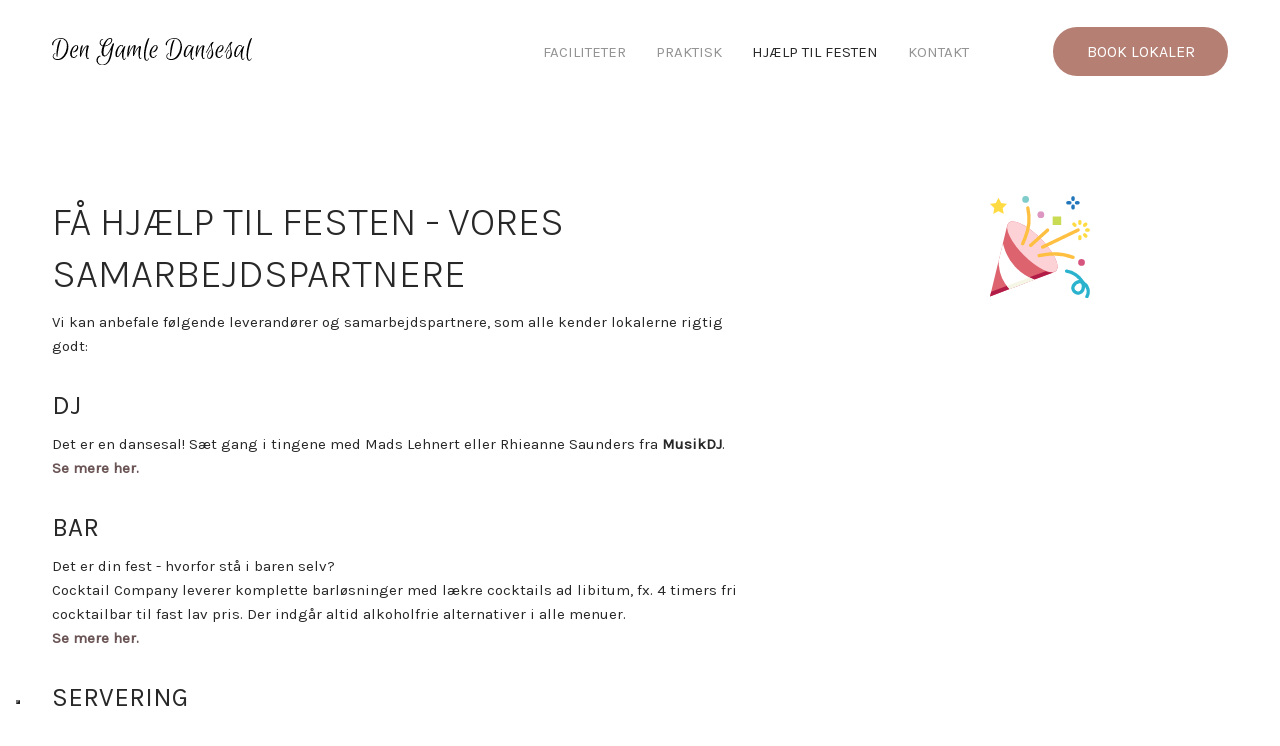

--- FILE ---
content_type: text/html; charset=utf-8
request_url: https://www.google.com/recaptcha/api2/anchor?ar=1&k=6LdH5ZYpAAAAAHTaTlco0w8XFr8vANrX1rFfRFEb&co=aHR0cHM6Ly93d3cuYWxoYW1icmF2ZWo3LmRrOjQ0Mw..&hl=da&v=PoyoqOPhxBO7pBk68S4YbpHZ&size=invisible&anchor-ms=20000&execute-ms=30000&cb=lih08i8rhqtg
body_size: 49170
content:
<!DOCTYPE HTML><html dir="ltr" lang="da"><head><meta http-equiv="Content-Type" content="text/html; charset=UTF-8">
<meta http-equiv="X-UA-Compatible" content="IE=edge">
<title>reCAPTCHA</title>
<style type="text/css">
/* cyrillic-ext */
@font-face {
  font-family: 'Roboto';
  font-style: normal;
  font-weight: 400;
  font-stretch: 100%;
  src: url(//fonts.gstatic.com/s/roboto/v48/KFO7CnqEu92Fr1ME7kSn66aGLdTylUAMa3GUBHMdazTgWw.woff2) format('woff2');
  unicode-range: U+0460-052F, U+1C80-1C8A, U+20B4, U+2DE0-2DFF, U+A640-A69F, U+FE2E-FE2F;
}
/* cyrillic */
@font-face {
  font-family: 'Roboto';
  font-style: normal;
  font-weight: 400;
  font-stretch: 100%;
  src: url(//fonts.gstatic.com/s/roboto/v48/KFO7CnqEu92Fr1ME7kSn66aGLdTylUAMa3iUBHMdazTgWw.woff2) format('woff2');
  unicode-range: U+0301, U+0400-045F, U+0490-0491, U+04B0-04B1, U+2116;
}
/* greek-ext */
@font-face {
  font-family: 'Roboto';
  font-style: normal;
  font-weight: 400;
  font-stretch: 100%;
  src: url(//fonts.gstatic.com/s/roboto/v48/KFO7CnqEu92Fr1ME7kSn66aGLdTylUAMa3CUBHMdazTgWw.woff2) format('woff2');
  unicode-range: U+1F00-1FFF;
}
/* greek */
@font-face {
  font-family: 'Roboto';
  font-style: normal;
  font-weight: 400;
  font-stretch: 100%;
  src: url(//fonts.gstatic.com/s/roboto/v48/KFO7CnqEu92Fr1ME7kSn66aGLdTylUAMa3-UBHMdazTgWw.woff2) format('woff2');
  unicode-range: U+0370-0377, U+037A-037F, U+0384-038A, U+038C, U+038E-03A1, U+03A3-03FF;
}
/* math */
@font-face {
  font-family: 'Roboto';
  font-style: normal;
  font-weight: 400;
  font-stretch: 100%;
  src: url(//fonts.gstatic.com/s/roboto/v48/KFO7CnqEu92Fr1ME7kSn66aGLdTylUAMawCUBHMdazTgWw.woff2) format('woff2');
  unicode-range: U+0302-0303, U+0305, U+0307-0308, U+0310, U+0312, U+0315, U+031A, U+0326-0327, U+032C, U+032F-0330, U+0332-0333, U+0338, U+033A, U+0346, U+034D, U+0391-03A1, U+03A3-03A9, U+03B1-03C9, U+03D1, U+03D5-03D6, U+03F0-03F1, U+03F4-03F5, U+2016-2017, U+2034-2038, U+203C, U+2040, U+2043, U+2047, U+2050, U+2057, U+205F, U+2070-2071, U+2074-208E, U+2090-209C, U+20D0-20DC, U+20E1, U+20E5-20EF, U+2100-2112, U+2114-2115, U+2117-2121, U+2123-214F, U+2190, U+2192, U+2194-21AE, U+21B0-21E5, U+21F1-21F2, U+21F4-2211, U+2213-2214, U+2216-22FF, U+2308-230B, U+2310, U+2319, U+231C-2321, U+2336-237A, U+237C, U+2395, U+239B-23B7, U+23D0, U+23DC-23E1, U+2474-2475, U+25AF, U+25B3, U+25B7, U+25BD, U+25C1, U+25CA, U+25CC, U+25FB, U+266D-266F, U+27C0-27FF, U+2900-2AFF, U+2B0E-2B11, U+2B30-2B4C, U+2BFE, U+3030, U+FF5B, U+FF5D, U+1D400-1D7FF, U+1EE00-1EEFF;
}
/* symbols */
@font-face {
  font-family: 'Roboto';
  font-style: normal;
  font-weight: 400;
  font-stretch: 100%;
  src: url(//fonts.gstatic.com/s/roboto/v48/KFO7CnqEu92Fr1ME7kSn66aGLdTylUAMaxKUBHMdazTgWw.woff2) format('woff2');
  unicode-range: U+0001-000C, U+000E-001F, U+007F-009F, U+20DD-20E0, U+20E2-20E4, U+2150-218F, U+2190, U+2192, U+2194-2199, U+21AF, U+21E6-21F0, U+21F3, U+2218-2219, U+2299, U+22C4-22C6, U+2300-243F, U+2440-244A, U+2460-24FF, U+25A0-27BF, U+2800-28FF, U+2921-2922, U+2981, U+29BF, U+29EB, U+2B00-2BFF, U+4DC0-4DFF, U+FFF9-FFFB, U+10140-1018E, U+10190-1019C, U+101A0, U+101D0-101FD, U+102E0-102FB, U+10E60-10E7E, U+1D2C0-1D2D3, U+1D2E0-1D37F, U+1F000-1F0FF, U+1F100-1F1AD, U+1F1E6-1F1FF, U+1F30D-1F30F, U+1F315, U+1F31C, U+1F31E, U+1F320-1F32C, U+1F336, U+1F378, U+1F37D, U+1F382, U+1F393-1F39F, U+1F3A7-1F3A8, U+1F3AC-1F3AF, U+1F3C2, U+1F3C4-1F3C6, U+1F3CA-1F3CE, U+1F3D4-1F3E0, U+1F3ED, U+1F3F1-1F3F3, U+1F3F5-1F3F7, U+1F408, U+1F415, U+1F41F, U+1F426, U+1F43F, U+1F441-1F442, U+1F444, U+1F446-1F449, U+1F44C-1F44E, U+1F453, U+1F46A, U+1F47D, U+1F4A3, U+1F4B0, U+1F4B3, U+1F4B9, U+1F4BB, U+1F4BF, U+1F4C8-1F4CB, U+1F4D6, U+1F4DA, U+1F4DF, U+1F4E3-1F4E6, U+1F4EA-1F4ED, U+1F4F7, U+1F4F9-1F4FB, U+1F4FD-1F4FE, U+1F503, U+1F507-1F50B, U+1F50D, U+1F512-1F513, U+1F53E-1F54A, U+1F54F-1F5FA, U+1F610, U+1F650-1F67F, U+1F687, U+1F68D, U+1F691, U+1F694, U+1F698, U+1F6AD, U+1F6B2, U+1F6B9-1F6BA, U+1F6BC, U+1F6C6-1F6CF, U+1F6D3-1F6D7, U+1F6E0-1F6EA, U+1F6F0-1F6F3, U+1F6F7-1F6FC, U+1F700-1F7FF, U+1F800-1F80B, U+1F810-1F847, U+1F850-1F859, U+1F860-1F887, U+1F890-1F8AD, U+1F8B0-1F8BB, U+1F8C0-1F8C1, U+1F900-1F90B, U+1F93B, U+1F946, U+1F984, U+1F996, U+1F9E9, U+1FA00-1FA6F, U+1FA70-1FA7C, U+1FA80-1FA89, U+1FA8F-1FAC6, U+1FACE-1FADC, U+1FADF-1FAE9, U+1FAF0-1FAF8, U+1FB00-1FBFF;
}
/* vietnamese */
@font-face {
  font-family: 'Roboto';
  font-style: normal;
  font-weight: 400;
  font-stretch: 100%;
  src: url(//fonts.gstatic.com/s/roboto/v48/KFO7CnqEu92Fr1ME7kSn66aGLdTylUAMa3OUBHMdazTgWw.woff2) format('woff2');
  unicode-range: U+0102-0103, U+0110-0111, U+0128-0129, U+0168-0169, U+01A0-01A1, U+01AF-01B0, U+0300-0301, U+0303-0304, U+0308-0309, U+0323, U+0329, U+1EA0-1EF9, U+20AB;
}
/* latin-ext */
@font-face {
  font-family: 'Roboto';
  font-style: normal;
  font-weight: 400;
  font-stretch: 100%;
  src: url(//fonts.gstatic.com/s/roboto/v48/KFO7CnqEu92Fr1ME7kSn66aGLdTylUAMa3KUBHMdazTgWw.woff2) format('woff2');
  unicode-range: U+0100-02BA, U+02BD-02C5, U+02C7-02CC, U+02CE-02D7, U+02DD-02FF, U+0304, U+0308, U+0329, U+1D00-1DBF, U+1E00-1E9F, U+1EF2-1EFF, U+2020, U+20A0-20AB, U+20AD-20C0, U+2113, U+2C60-2C7F, U+A720-A7FF;
}
/* latin */
@font-face {
  font-family: 'Roboto';
  font-style: normal;
  font-weight: 400;
  font-stretch: 100%;
  src: url(//fonts.gstatic.com/s/roboto/v48/KFO7CnqEu92Fr1ME7kSn66aGLdTylUAMa3yUBHMdazQ.woff2) format('woff2');
  unicode-range: U+0000-00FF, U+0131, U+0152-0153, U+02BB-02BC, U+02C6, U+02DA, U+02DC, U+0304, U+0308, U+0329, U+2000-206F, U+20AC, U+2122, U+2191, U+2193, U+2212, U+2215, U+FEFF, U+FFFD;
}
/* cyrillic-ext */
@font-face {
  font-family: 'Roboto';
  font-style: normal;
  font-weight: 500;
  font-stretch: 100%;
  src: url(//fonts.gstatic.com/s/roboto/v48/KFO7CnqEu92Fr1ME7kSn66aGLdTylUAMa3GUBHMdazTgWw.woff2) format('woff2');
  unicode-range: U+0460-052F, U+1C80-1C8A, U+20B4, U+2DE0-2DFF, U+A640-A69F, U+FE2E-FE2F;
}
/* cyrillic */
@font-face {
  font-family: 'Roboto';
  font-style: normal;
  font-weight: 500;
  font-stretch: 100%;
  src: url(//fonts.gstatic.com/s/roboto/v48/KFO7CnqEu92Fr1ME7kSn66aGLdTylUAMa3iUBHMdazTgWw.woff2) format('woff2');
  unicode-range: U+0301, U+0400-045F, U+0490-0491, U+04B0-04B1, U+2116;
}
/* greek-ext */
@font-face {
  font-family: 'Roboto';
  font-style: normal;
  font-weight: 500;
  font-stretch: 100%;
  src: url(//fonts.gstatic.com/s/roboto/v48/KFO7CnqEu92Fr1ME7kSn66aGLdTylUAMa3CUBHMdazTgWw.woff2) format('woff2');
  unicode-range: U+1F00-1FFF;
}
/* greek */
@font-face {
  font-family: 'Roboto';
  font-style: normal;
  font-weight: 500;
  font-stretch: 100%;
  src: url(//fonts.gstatic.com/s/roboto/v48/KFO7CnqEu92Fr1ME7kSn66aGLdTylUAMa3-UBHMdazTgWw.woff2) format('woff2');
  unicode-range: U+0370-0377, U+037A-037F, U+0384-038A, U+038C, U+038E-03A1, U+03A3-03FF;
}
/* math */
@font-face {
  font-family: 'Roboto';
  font-style: normal;
  font-weight: 500;
  font-stretch: 100%;
  src: url(//fonts.gstatic.com/s/roboto/v48/KFO7CnqEu92Fr1ME7kSn66aGLdTylUAMawCUBHMdazTgWw.woff2) format('woff2');
  unicode-range: U+0302-0303, U+0305, U+0307-0308, U+0310, U+0312, U+0315, U+031A, U+0326-0327, U+032C, U+032F-0330, U+0332-0333, U+0338, U+033A, U+0346, U+034D, U+0391-03A1, U+03A3-03A9, U+03B1-03C9, U+03D1, U+03D5-03D6, U+03F0-03F1, U+03F4-03F5, U+2016-2017, U+2034-2038, U+203C, U+2040, U+2043, U+2047, U+2050, U+2057, U+205F, U+2070-2071, U+2074-208E, U+2090-209C, U+20D0-20DC, U+20E1, U+20E5-20EF, U+2100-2112, U+2114-2115, U+2117-2121, U+2123-214F, U+2190, U+2192, U+2194-21AE, U+21B0-21E5, U+21F1-21F2, U+21F4-2211, U+2213-2214, U+2216-22FF, U+2308-230B, U+2310, U+2319, U+231C-2321, U+2336-237A, U+237C, U+2395, U+239B-23B7, U+23D0, U+23DC-23E1, U+2474-2475, U+25AF, U+25B3, U+25B7, U+25BD, U+25C1, U+25CA, U+25CC, U+25FB, U+266D-266F, U+27C0-27FF, U+2900-2AFF, U+2B0E-2B11, U+2B30-2B4C, U+2BFE, U+3030, U+FF5B, U+FF5D, U+1D400-1D7FF, U+1EE00-1EEFF;
}
/* symbols */
@font-face {
  font-family: 'Roboto';
  font-style: normal;
  font-weight: 500;
  font-stretch: 100%;
  src: url(//fonts.gstatic.com/s/roboto/v48/KFO7CnqEu92Fr1ME7kSn66aGLdTylUAMaxKUBHMdazTgWw.woff2) format('woff2');
  unicode-range: U+0001-000C, U+000E-001F, U+007F-009F, U+20DD-20E0, U+20E2-20E4, U+2150-218F, U+2190, U+2192, U+2194-2199, U+21AF, U+21E6-21F0, U+21F3, U+2218-2219, U+2299, U+22C4-22C6, U+2300-243F, U+2440-244A, U+2460-24FF, U+25A0-27BF, U+2800-28FF, U+2921-2922, U+2981, U+29BF, U+29EB, U+2B00-2BFF, U+4DC0-4DFF, U+FFF9-FFFB, U+10140-1018E, U+10190-1019C, U+101A0, U+101D0-101FD, U+102E0-102FB, U+10E60-10E7E, U+1D2C0-1D2D3, U+1D2E0-1D37F, U+1F000-1F0FF, U+1F100-1F1AD, U+1F1E6-1F1FF, U+1F30D-1F30F, U+1F315, U+1F31C, U+1F31E, U+1F320-1F32C, U+1F336, U+1F378, U+1F37D, U+1F382, U+1F393-1F39F, U+1F3A7-1F3A8, U+1F3AC-1F3AF, U+1F3C2, U+1F3C4-1F3C6, U+1F3CA-1F3CE, U+1F3D4-1F3E0, U+1F3ED, U+1F3F1-1F3F3, U+1F3F5-1F3F7, U+1F408, U+1F415, U+1F41F, U+1F426, U+1F43F, U+1F441-1F442, U+1F444, U+1F446-1F449, U+1F44C-1F44E, U+1F453, U+1F46A, U+1F47D, U+1F4A3, U+1F4B0, U+1F4B3, U+1F4B9, U+1F4BB, U+1F4BF, U+1F4C8-1F4CB, U+1F4D6, U+1F4DA, U+1F4DF, U+1F4E3-1F4E6, U+1F4EA-1F4ED, U+1F4F7, U+1F4F9-1F4FB, U+1F4FD-1F4FE, U+1F503, U+1F507-1F50B, U+1F50D, U+1F512-1F513, U+1F53E-1F54A, U+1F54F-1F5FA, U+1F610, U+1F650-1F67F, U+1F687, U+1F68D, U+1F691, U+1F694, U+1F698, U+1F6AD, U+1F6B2, U+1F6B9-1F6BA, U+1F6BC, U+1F6C6-1F6CF, U+1F6D3-1F6D7, U+1F6E0-1F6EA, U+1F6F0-1F6F3, U+1F6F7-1F6FC, U+1F700-1F7FF, U+1F800-1F80B, U+1F810-1F847, U+1F850-1F859, U+1F860-1F887, U+1F890-1F8AD, U+1F8B0-1F8BB, U+1F8C0-1F8C1, U+1F900-1F90B, U+1F93B, U+1F946, U+1F984, U+1F996, U+1F9E9, U+1FA00-1FA6F, U+1FA70-1FA7C, U+1FA80-1FA89, U+1FA8F-1FAC6, U+1FACE-1FADC, U+1FADF-1FAE9, U+1FAF0-1FAF8, U+1FB00-1FBFF;
}
/* vietnamese */
@font-face {
  font-family: 'Roboto';
  font-style: normal;
  font-weight: 500;
  font-stretch: 100%;
  src: url(//fonts.gstatic.com/s/roboto/v48/KFO7CnqEu92Fr1ME7kSn66aGLdTylUAMa3OUBHMdazTgWw.woff2) format('woff2');
  unicode-range: U+0102-0103, U+0110-0111, U+0128-0129, U+0168-0169, U+01A0-01A1, U+01AF-01B0, U+0300-0301, U+0303-0304, U+0308-0309, U+0323, U+0329, U+1EA0-1EF9, U+20AB;
}
/* latin-ext */
@font-face {
  font-family: 'Roboto';
  font-style: normal;
  font-weight: 500;
  font-stretch: 100%;
  src: url(//fonts.gstatic.com/s/roboto/v48/KFO7CnqEu92Fr1ME7kSn66aGLdTylUAMa3KUBHMdazTgWw.woff2) format('woff2');
  unicode-range: U+0100-02BA, U+02BD-02C5, U+02C7-02CC, U+02CE-02D7, U+02DD-02FF, U+0304, U+0308, U+0329, U+1D00-1DBF, U+1E00-1E9F, U+1EF2-1EFF, U+2020, U+20A0-20AB, U+20AD-20C0, U+2113, U+2C60-2C7F, U+A720-A7FF;
}
/* latin */
@font-face {
  font-family: 'Roboto';
  font-style: normal;
  font-weight: 500;
  font-stretch: 100%;
  src: url(//fonts.gstatic.com/s/roboto/v48/KFO7CnqEu92Fr1ME7kSn66aGLdTylUAMa3yUBHMdazQ.woff2) format('woff2');
  unicode-range: U+0000-00FF, U+0131, U+0152-0153, U+02BB-02BC, U+02C6, U+02DA, U+02DC, U+0304, U+0308, U+0329, U+2000-206F, U+20AC, U+2122, U+2191, U+2193, U+2212, U+2215, U+FEFF, U+FFFD;
}
/* cyrillic-ext */
@font-face {
  font-family: 'Roboto';
  font-style: normal;
  font-weight: 900;
  font-stretch: 100%;
  src: url(//fonts.gstatic.com/s/roboto/v48/KFO7CnqEu92Fr1ME7kSn66aGLdTylUAMa3GUBHMdazTgWw.woff2) format('woff2');
  unicode-range: U+0460-052F, U+1C80-1C8A, U+20B4, U+2DE0-2DFF, U+A640-A69F, U+FE2E-FE2F;
}
/* cyrillic */
@font-face {
  font-family: 'Roboto';
  font-style: normal;
  font-weight: 900;
  font-stretch: 100%;
  src: url(//fonts.gstatic.com/s/roboto/v48/KFO7CnqEu92Fr1ME7kSn66aGLdTylUAMa3iUBHMdazTgWw.woff2) format('woff2');
  unicode-range: U+0301, U+0400-045F, U+0490-0491, U+04B0-04B1, U+2116;
}
/* greek-ext */
@font-face {
  font-family: 'Roboto';
  font-style: normal;
  font-weight: 900;
  font-stretch: 100%;
  src: url(//fonts.gstatic.com/s/roboto/v48/KFO7CnqEu92Fr1ME7kSn66aGLdTylUAMa3CUBHMdazTgWw.woff2) format('woff2');
  unicode-range: U+1F00-1FFF;
}
/* greek */
@font-face {
  font-family: 'Roboto';
  font-style: normal;
  font-weight: 900;
  font-stretch: 100%;
  src: url(//fonts.gstatic.com/s/roboto/v48/KFO7CnqEu92Fr1ME7kSn66aGLdTylUAMa3-UBHMdazTgWw.woff2) format('woff2');
  unicode-range: U+0370-0377, U+037A-037F, U+0384-038A, U+038C, U+038E-03A1, U+03A3-03FF;
}
/* math */
@font-face {
  font-family: 'Roboto';
  font-style: normal;
  font-weight: 900;
  font-stretch: 100%;
  src: url(//fonts.gstatic.com/s/roboto/v48/KFO7CnqEu92Fr1ME7kSn66aGLdTylUAMawCUBHMdazTgWw.woff2) format('woff2');
  unicode-range: U+0302-0303, U+0305, U+0307-0308, U+0310, U+0312, U+0315, U+031A, U+0326-0327, U+032C, U+032F-0330, U+0332-0333, U+0338, U+033A, U+0346, U+034D, U+0391-03A1, U+03A3-03A9, U+03B1-03C9, U+03D1, U+03D5-03D6, U+03F0-03F1, U+03F4-03F5, U+2016-2017, U+2034-2038, U+203C, U+2040, U+2043, U+2047, U+2050, U+2057, U+205F, U+2070-2071, U+2074-208E, U+2090-209C, U+20D0-20DC, U+20E1, U+20E5-20EF, U+2100-2112, U+2114-2115, U+2117-2121, U+2123-214F, U+2190, U+2192, U+2194-21AE, U+21B0-21E5, U+21F1-21F2, U+21F4-2211, U+2213-2214, U+2216-22FF, U+2308-230B, U+2310, U+2319, U+231C-2321, U+2336-237A, U+237C, U+2395, U+239B-23B7, U+23D0, U+23DC-23E1, U+2474-2475, U+25AF, U+25B3, U+25B7, U+25BD, U+25C1, U+25CA, U+25CC, U+25FB, U+266D-266F, U+27C0-27FF, U+2900-2AFF, U+2B0E-2B11, U+2B30-2B4C, U+2BFE, U+3030, U+FF5B, U+FF5D, U+1D400-1D7FF, U+1EE00-1EEFF;
}
/* symbols */
@font-face {
  font-family: 'Roboto';
  font-style: normal;
  font-weight: 900;
  font-stretch: 100%;
  src: url(//fonts.gstatic.com/s/roboto/v48/KFO7CnqEu92Fr1ME7kSn66aGLdTylUAMaxKUBHMdazTgWw.woff2) format('woff2');
  unicode-range: U+0001-000C, U+000E-001F, U+007F-009F, U+20DD-20E0, U+20E2-20E4, U+2150-218F, U+2190, U+2192, U+2194-2199, U+21AF, U+21E6-21F0, U+21F3, U+2218-2219, U+2299, U+22C4-22C6, U+2300-243F, U+2440-244A, U+2460-24FF, U+25A0-27BF, U+2800-28FF, U+2921-2922, U+2981, U+29BF, U+29EB, U+2B00-2BFF, U+4DC0-4DFF, U+FFF9-FFFB, U+10140-1018E, U+10190-1019C, U+101A0, U+101D0-101FD, U+102E0-102FB, U+10E60-10E7E, U+1D2C0-1D2D3, U+1D2E0-1D37F, U+1F000-1F0FF, U+1F100-1F1AD, U+1F1E6-1F1FF, U+1F30D-1F30F, U+1F315, U+1F31C, U+1F31E, U+1F320-1F32C, U+1F336, U+1F378, U+1F37D, U+1F382, U+1F393-1F39F, U+1F3A7-1F3A8, U+1F3AC-1F3AF, U+1F3C2, U+1F3C4-1F3C6, U+1F3CA-1F3CE, U+1F3D4-1F3E0, U+1F3ED, U+1F3F1-1F3F3, U+1F3F5-1F3F7, U+1F408, U+1F415, U+1F41F, U+1F426, U+1F43F, U+1F441-1F442, U+1F444, U+1F446-1F449, U+1F44C-1F44E, U+1F453, U+1F46A, U+1F47D, U+1F4A3, U+1F4B0, U+1F4B3, U+1F4B9, U+1F4BB, U+1F4BF, U+1F4C8-1F4CB, U+1F4D6, U+1F4DA, U+1F4DF, U+1F4E3-1F4E6, U+1F4EA-1F4ED, U+1F4F7, U+1F4F9-1F4FB, U+1F4FD-1F4FE, U+1F503, U+1F507-1F50B, U+1F50D, U+1F512-1F513, U+1F53E-1F54A, U+1F54F-1F5FA, U+1F610, U+1F650-1F67F, U+1F687, U+1F68D, U+1F691, U+1F694, U+1F698, U+1F6AD, U+1F6B2, U+1F6B9-1F6BA, U+1F6BC, U+1F6C6-1F6CF, U+1F6D3-1F6D7, U+1F6E0-1F6EA, U+1F6F0-1F6F3, U+1F6F7-1F6FC, U+1F700-1F7FF, U+1F800-1F80B, U+1F810-1F847, U+1F850-1F859, U+1F860-1F887, U+1F890-1F8AD, U+1F8B0-1F8BB, U+1F8C0-1F8C1, U+1F900-1F90B, U+1F93B, U+1F946, U+1F984, U+1F996, U+1F9E9, U+1FA00-1FA6F, U+1FA70-1FA7C, U+1FA80-1FA89, U+1FA8F-1FAC6, U+1FACE-1FADC, U+1FADF-1FAE9, U+1FAF0-1FAF8, U+1FB00-1FBFF;
}
/* vietnamese */
@font-face {
  font-family: 'Roboto';
  font-style: normal;
  font-weight: 900;
  font-stretch: 100%;
  src: url(//fonts.gstatic.com/s/roboto/v48/KFO7CnqEu92Fr1ME7kSn66aGLdTylUAMa3OUBHMdazTgWw.woff2) format('woff2');
  unicode-range: U+0102-0103, U+0110-0111, U+0128-0129, U+0168-0169, U+01A0-01A1, U+01AF-01B0, U+0300-0301, U+0303-0304, U+0308-0309, U+0323, U+0329, U+1EA0-1EF9, U+20AB;
}
/* latin-ext */
@font-face {
  font-family: 'Roboto';
  font-style: normal;
  font-weight: 900;
  font-stretch: 100%;
  src: url(//fonts.gstatic.com/s/roboto/v48/KFO7CnqEu92Fr1ME7kSn66aGLdTylUAMa3KUBHMdazTgWw.woff2) format('woff2');
  unicode-range: U+0100-02BA, U+02BD-02C5, U+02C7-02CC, U+02CE-02D7, U+02DD-02FF, U+0304, U+0308, U+0329, U+1D00-1DBF, U+1E00-1E9F, U+1EF2-1EFF, U+2020, U+20A0-20AB, U+20AD-20C0, U+2113, U+2C60-2C7F, U+A720-A7FF;
}
/* latin */
@font-face {
  font-family: 'Roboto';
  font-style: normal;
  font-weight: 900;
  font-stretch: 100%;
  src: url(//fonts.gstatic.com/s/roboto/v48/KFO7CnqEu92Fr1ME7kSn66aGLdTylUAMa3yUBHMdazQ.woff2) format('woff2');
  unicode-range: U+0000-00FF, U+0131, U+0152-0153, U+02BB-02BC, U+02C6, U+02DA, U+02DC, U+0304, U+0308, U+0329, U+2000-206F, U+20AC, U+2122, U+2191, U+2193, U+2212, U+2215, U+FEFF, U+FFFD;
}

</style>
<link rel="stylesheet" type="text/css" href="https://www.gstatic.com/recaptcha/releases/PoyoqOPhxBO7pBk68S4YbpHZ/styles__ltr.css">
<script nonce="G1uyPEyZsl4PvQcpqxneTQ" type="text/javascript">window['__recaptcha_api'] = 'https://www.google.com/recaptcha/api2/';</script>
<script type="text/javascript" src="https://www.gstatic.com/recaptcha/releases/PoyoqOPhxBO7pBk68S4YbpHZ/recaptcha__da.js" nonce="G1uyPEyZsl4PvQcpqxneTQ">
      
    </script></head>
<body><div id="rc-anchor-alert" class="rc-anchor-alert"></div>
<input type="hidden" id="recaptcha-token" value="[base64]">
<script type="text/javascript" nonce="G1uyPEyZsl4PvQcpqxneTQ">
      recaptcha.anchor.Main.init("[\x22ainput\x22,[\x22bgdata\x22,\x22\x22,\[base64]/[base64]/[base64]/KE4oMTI0LHYsdi5HKSxMWihsLHYpKTpOKDEyNCx2LGwpLFYpLHYpLFQpKSxGKDE3MSx2KX0scjc9ZnVuY3Rpb24obCl7cmV0dXJuIGx9LEM9ZnVuY3Rpb24obCxWLHYpe04odixsLFYpLFZbYWtdPTI3OTZ9LG49ZnVuY3Rpb24obCxWKXtWLlg9KChWLlg/[base64]/[base64]/[base64]/[base64]/[base64]/[base64]/[base64]/[base64]/[base64]/[base64]/[base64]\\u003d\x22,\[base64]\\u003d\x22,\x22GcOhw7zDhMOMYgLDrcO7wrbCkcOcbcKEwpDDqMO/w5dpwpwANwsUw4hGVlUSTD/DjkDDqMOoE8KmRsOGw5s3LsO5GsKsw4QWwq3CrMKow6nDoQfDucO4WMKKWC9GVw/DocOEI8Ogw73DmcKMwqJow77DggAkCETCoTYSY1oQNlwlw643MMO7wolmLBLCkB3DtcOTwo1dwrR8JsKHOGXDswcdSsKucDliw4rCp8O9U8KKV0Vaw6t8B1vCl8ODWDjDhzpzwqLCuMKPw5Qkw4PDjMKiQsOnYFLDt3XCnMOyw4/CrWoUwqjDiMOBwrbDpigowqF+w6clbsK+IcKgwrbDvndFw6sjwqnDpSIrwpjDncKHczDDr8OpIcOfCyE+P1vCtBF6wrLDj8OYSsOZwoPCmMOMBiAsw4NNwo0WbsO1M8KuADo/[base64]/[base64]/CrWQyaz9sDxfDmMOAw6jDh8Kiw6pKbMODb3F9wpzDnBFww43Dv8K7GSbDkMKqwoIjIEPCpSRFw6gmwqDCsko+dMO3fkxYw44cBMKjwq8Ywo1iYcOAf8OWw75nAyrDnkPCucKBA8KYGMKzCMKFw5vCrsK4woAww6bDmV4Hw5DDtgvCuVlnw7EfDMK/Hi/[base64]/CohgFw5vCh8KBAG3DlsK+w5XDnMOcwp7CscKKwrFywpdlw5PDuHx8woHDm1wtw4bDicKuwqdzw5nCgSIzwqrCm1LCn8OTwqUjw7MrZsOdAitNwrLDoj/Ci13DiXPDh03Cq8KlJnFJwqlUw6jCrzfCksOaw7EKwr5FLsORwqPDkcKewofCnyQkwqnDgcOLKSoHwqnCoSB9RHMvw77Cl2ZMO0DCrAzDh0DCgsOkwobDpUrDllfDjMKEFHx4woDDkcOBwqHDp8OXJ8KxwolvTw/[base64]/w5XDsXfDnsKNw77Cp8OiRnRgwrUxwofCrMKzwqE7PcKvHXXCq8OmwprCmcKFwrrCvxXDqzDDq8O1w6TDksOjwr0cwqVsNsO7wogPwp9RGcO/[base64]/[base64]/wotwwpnCssOIwp9UaE3DjsOzDTlbOlFDwpLDqFxFw6PCgcK/CMOPLXpfw544MsKbw4/CuMODwp3CjcOlTXJrJgdnHVUzwpTDkl97UMOcwroDwq9cFsKmOMKEEMKsw5XDscKiBMOVwpfCkcK/[base64]/I2XCqMKTHnzCrls3wrbCszjDpVFSw4lJTcKJCxpVwrXCisKzw47DnsOQw4nCtWZ0HcKpw73Cl8OAEWR6w7DDqEFRw6nDo0Uew7fDvcOLKG3DqXfCrMK1EV9tw6rDqcOjw7QPwojCnMOIwoJ9w7rCnMK/CVAdTQlVDsKDw5HDsF0ew5EjNnDDpMORTsOdHMKkRgtpw4TCikJfw6/CrT/DjMK1wq5zZ8K8w75la8OlXMKBw6RUw5jDiMKDBzXDl8KLwq7DssKDwofDosOZTwMzw4YObnDDmMK4wrHCi8O9w6jCo8KtwqrCkCzDgGZQwrLDu8KCEgpFaRvDgzp/[base64]/[base64]/[base64]/[base64]/wo1BwpHCtxprQGjCkcKoH1VCwrzCpcKYGTZGwpPCiW7CnyAABBDCtlAjOQjCuDXChTxyB27ClcOBw7XCnhbCll0PC8Kmw5Y5CsKHwr8tw53Dg8ORNhIAwoHCrVzCsg/DiWTCoSgqSsO2G8OwwrA4w6DDox4ywojCpMKLw4TCmjLCowJiFTjCssO2w7AqB2N3UMKfw67Dt2bDkhh2Jh/[base64]/NmJ+R1jCvsOxwqFoJW/DmsOcw63DhsK+wrwbw5bCucODw4/CjiDDksKwwq3DnHDDhMOow7bDn8OuQU/DgcOoSsOmwoYvG8KVIMO1T8KsYGAawpM6VsOwIE/[base64]/CucKINMO4FxbDicOuC8KAw6xeNibCh37DkBrCjS4EwrbCrhUZwqzCpcKqwrRdwqhRI0XDo8OQwpt/BFwjWcKewpnDqsKnN8ONFMKTwp89OMOOwpHDvcKoEQNWw4jCsRBOQhQ6w4vCmsOMNcOHL0rDl102wpwTCUzCpcKjw61iUwVpUMODwr8VR8KrLcK/wpFyw7lEayLCi0djwoPDr8KdYWQ9w5piwqg9UsOkwqDCjVHDrsOoQcOIwrzCjiJyEDnDjMOVwozCoivDt0w/w5tlYGzCjMOrwos+TcOSLMKhDHdxw4PDlHwfw6x2UFzDv8OvUWBpwp93w4bDpMOfw5gQw63CjsOYRMO6wpoxbgZQJjtVd8O4PsOqw5svwpQKwql/ZsOoQRFtDCATw6DDqDrDmMK4EksoaGktw7HCi29lR2xhIj/[base64]/DmcKgeB4aw658dcO9w7TDk8KxI8KdScKGw5HDlcKMZlRDwpomQMKpN8KDwojDiyvCksOAw4LDqywKasKfFgLCoV1JwqJmX0l/[base64]/DjyUzw4PDqsKSw5kEXlzDmk3Cu8OEw5Vkw7XCr8Kfw5PCkh3CusKXwqDDqMOLwq8dV0TDslHDkA4dG3vDn1gCw7E/w5LDgFbCoULClcKawpPCpGYIwq/CusKWwrduW8OVwp1jLQrDuG4uXcK1w7wTw6PCgsO9wrvDqMOGeDTDicKTwqHCqjPDhMKNJMKJw6zDiMKAwoHCgwkeJ8KQMWpSw4JxwrFqwq4+w7QEw5fDgV9KKcKnwrBUw7pwN2UnwpXDoAjDncK7w63CnBzDkcKuw63DrcOZEGpRDhdBEFMfNsOWw6PDmcK/w5xzLkYkAMKNwpQKLk7CpHVDYW7Dlgx/[base64]/Ch3YVw5sKwoYdSMOiwrzCgDTCu2J6FsK+SMKgwqkWF3FBIykxS8KJwoLCiz7DpcKgwo/DnTUEIQ8cRxcgwqUMw4XCnSl3wpPDlyvCqFDDl8OEB8O7S8KpwqFHeA/[base64]/w6bDgcKKw6LCpMO9wq3CizFywrYcUFnCtSMLdHHDmBXCmsKGw77CsGUjwrMtw4QowoJOesK1E8KMLj/DuMOrw7ZKOmNvQsOBAAYNecKhwr1HVsOQJsOiU8K5MCHDpGY2H8Kow6xhwqXDpcKpw6/DscK7TwcEwpNEb8K0wr/DncKpA8K8MMKJw7p2w6dIwqLDu0TCgsK1KHwUVCDDpGnCvF87T1hDXl/DohPDoV7DscKHXiwBfMOawq/DuWrCjRTCuMKQwrXCmMOpwrhHwpVQL27DsF7CiWPDjAzDr1rCncODK8OhZ8KFw6XCt29yalbCn8O4woYsw41VdxfCoTwMXjhrw6I8AD9mwok5w5jCn8KNwpFqQcKPwoNhNVl1J3jDosKENcOOQ8K9Vxt1wpZ0AsK/Zl9nwogXw5Yfw4TDvcOwwpksYiPCvcKAw4bDuRpFHXFccsOPHkrDpsKOwq9zY8OMVUkSM8O/[base64]/w61MUlTDvMKxQcODwoInQMODTcKkGQXCksOfTsOQw5/CoMKjJ2QXwpB/wpLDmjVkwrHDnRx3wrfCo8KQBnNMByIKbcOZEyHCpEZ9ewB4RDzDgwDDqMOZRGE2w4tTEMONP8K8YMOyw51rwoXCuUR1YFnCo1FxDhliw4Z3KQnCj8OsCEnCqHVVwqMyIwYjw6bDl8O1w4LCvsOuw5Bqw5bCt0Jpwp3Di8Oew4/CqcOcSyFqB8OIYQPCmMK1ScOsLyXCuhQ0w4fCmcOow5zCjcKpw64UWsOmHj7DqMOdw4wrw6fDnRfDtsONYcO/[base64]/ChHUlF8KewqoSdgzCs8OOwqkGNkkZw4fCk8KYOcOMw4Z4aQXCtsKfw7kLw6RRYMKEw5PDh8O8wrDDq8ODQnfDpF58O0nDmWlZSDg/[base64]/Cv8Kawptsw6jCqMOXPsKDwqzCjMOIwo8bTMKjw5gCfGDDpBFcIcKYw4XDksKyw54BXGbDuX/DmcOZfwrDgjFXRsKgClzDq8OlecOnB8OdwoB6HMK3woLCrsKPwrzCsSMFKFTDnxlIwq1rw6Q0HcKfwp/[base64]/[base64]/DqsOgdRcbwq57RMKgWMOIFMOtAsO5U8OrwofDscOCIijCk1EOwprCsMKsQMK2w5ojw6DDv8KkeCFtEcOLw6XDscKAaQJhQcO/woh6wrzDqk3CisO4wp58a8KMfMOcIMKgwrjCmsONTFpxw4k1wrMkwprCjE3Cl8KFFcO4wr/DlTscwrxiwptPwqVdwrnDrEfDr2nCmlhQw6TCkMOywrvDihTCjMOcw6PDgX/CjADCsQnDgsOLQW7DiB7DqMOAwpHCm8KwPMKIGMK4BsOwQsOrw7TCnMKLwpPCjF1+NgATEWVudsOYNsOjw7/CsMOuw4Blw7DDg0IzZsK1RxwULcOZYFtow7cywq4nPcKSfcKrN8KXbcOcOMKhw5U6SXHDrMO2w6IhfMKwwoZrw4/Ctk7Cu8ORw6zCiMKTw5XCgcOFw6YSwph0Z8O3w51vWhDDu8OvKsKQw6cuwrTCsEbCoMKMwpXDi33ChMOVSxsHwprDlDsnAiYXQ0xSeCEHwo/[base64]/DtMKpN8KNw43Dt3ZOwoDCv8OqwppVbSvCncOxcMK3wrPCqXnCqkcwwpgowoExw5B8eS3CumcWwrbDssKKYsKyAmrDmcKMwrYxwrbDjzNewolUFyTCnF/CtRZjwosfwp1yw6hdczjCucOkw7UgbAp/T3YiZlBNWMOEcSARw55Ow5fCo8OvwpRONUF5w482DCBZwpXDhMKsCWfCiUtYN8K/[base64]/DocKcMn/Cp8OBwqTDn8O9w4XChMObw683w4vCpMKiZ8OSYcO8Bw3Dtw7CqsK5TXLCu8OMwqvCsMOMTlxAaVQ+wq5owotKw4pqwoNUChDDkG/DjSbCo2M1XsOwHD5hwoAlwoDDtijCgsOewpVMEMKSdCTDoDnCmcK5VUnDnz/CtAdtasOrRGMEQlXDsMO5w4kUwosTa8Ouw7XCtEzDqMO/[base64]/[base64]/KsKaH8KTwpAIRCPCsH3DscOiwo7DnBw+ZMKyw4Y0ZUE/[base64]/[base64]/FkMLOEZNw58Qw65Qwr5dKsOxw4YpM8KQwrwqwp7DgcKkNXcSNhPCpj1Pw5jCvMKQODUnwoxNA8OAw6LCmF3DoBspw7gOCsKmLsKJJgnDuCbDlMK7w4jDi8KaTwQuXFBVw4wfw4Q2w6vDu8O7OGTCoMKgw5NoNzFVwrpBw4vCusObwqUpI8OAw4PDvyXDpDFZCMOtwo5/K8KmcB/[base64]/CrcKHU8KuTcKOdQ/CjXJCwobDtQ/[base64]/eTY+w4FxDcOoSsKkSQvCqTllRsOccGDDiDUZPMO2dMK2wptEKsKjS8OsUMKawp4vAlMYRCPCuhfCkB7CmUZGSXbDnMKqwr/[base64]/OsKLKDjDpsOkdy5nw7TCi8OefxwbDjPDqsOrwq5rFzo0w5UJwpjCmsKgbsOnw6Y7w5PDqW/DiMKvwq/DnsO8W8KaaMO8w4LCmsK4S8K8ccKNwqTDn2LDpWfCrEdwEijCusOUwrbDizLCt8OWwo9sw47CllEww6PDuwsaJMK6e3rDsETDlX3DlzjClcO4wq0hQcKOPsONO8KQF8Opwq/CjcKTw7Rkw5how4F7DWjDhm/Dq8KKbcOGw54Jw7rDunDClMOtKlQdFMOhNMK0G0zCr8O8OycxFcO4wppwM0vDmkxWwocGc8KjOXF3w47Dml/DlMORw4JrKcO7woDCvlc8w6F8UcKiHD3CuHXDtVgXRR/Cr8OTw4PDo2NedUJNYsKVwqt2w6l4w7LCs3MUJhnCv0XDtsKXTi/[base64]/CukUMc2BKdMKjw6bDtnh2D0E3wqnDtsKFCMOfw53Du1nChlbDt8OZwo8FdGxyw4UdPsKEGcOdw5bDpXg1YMKxwp5SZMOlwqjDqyfDiGrDgXgCd8Kqw6w3wp1CwpF+aQbCkcOvSSYgFMKRDUUpwqYVNF/Cp8KXwpsmQcOMwpgGwqXDhsKPw4cww5/ClD7Ck8OVwpgtw4vDjMKzwrRDwpkPbcKPe8K7IiRIwpfDuMOLw4LDgWjDmQBywprDj3keNMODKHk0w5AHwpxZDjDDq2lUw7dbwrPCkcKLwqnCmWtNDMKzw67CpMKzGcO/[base64]/CjUzDh8KtDMOIVcOvc8OXwo7CssKhYMORwr3CpMOOfcKxw7DDhMKcDjrDiXTCvXnDkElVdxIBwofDrTTDpMKTw4LCscONwoBNMMKBwpdsDBB9woZywp5+wqnDgkcQw5HDiA9UOcKkwqDChsKjMknDlcO2c8OhDsKTa0p5dzDCt8OtdcKTwqZSw4bCjUcowosvw4/Ct8OaSWB+aihZwqLDnwXCtUHDq1LDjsO4FcK1w6DDjB/DkcK4YCvDkDxew6c7W8KIwrfDhMOLK8O4wqDCvMKbWibDnUHCsAPDpUzDrwlww68CRsOeGMKlw4s4YMK3wqvCv8O6w4kSA3zDmsOEFGYcJ8OxS8OPS2HCqVPChsOLw5ItKATCvCF/w4w4F8O0UG9mwqLCosOJAcO0wqLDjAEEVMK0DCo+fcK+ASXDosK+NH/DusK1w7ZmcMKfwrPDnsO/biQ6azPCmlEPXcOCXRrCs8KKwqXCiMOLScO3woNHM8OJasKDCmUcImfCrzVCw6IPwpPDo8OAA8O9MMOKG1ZkZQXCnQxewq7Cu0vCqgJpWB4tw6ohBcKYw61tACPDkMOPOMKcRcKSb8KWYnobPhvDmRPDl8KccMKiXcO/w6HCvwzCucOSR248EEvCi8KFblU/FnRFZ8Kvw4bDkiLClzrDiTUfwog/wojCmgPCkjFYfsO2w77Du0TDv8KpEjLCnhBDwrfDg8Otwq5nwqBrQMOiwo7Ds8KvJGFwTTPCjzsEwpEfwoNEHMKTw4vDiMOXw7gmw5ggRXkESVnDk8KZCDbDusOJbMK3UjHCsMKxw4nDgMOUM8O8woAEUxNLwqrDpcOgXFLCoMOJw7/CjsOzw4Y5P8KXQ0crI2FUJ8OoT8K9Y8O+WT7CjDHDqMO9w6JAdzTDiMOew7DDvjZZd8OIwptWw4Rnw5gzwprCj1EmQgvDkGXDi8OkZcO9wptYwpXDosKwwrjDiMOUKFNQSm3Dq2gjw5fDhwU5dsOrR8KHw5PDtcOHwr7DocK/[base64]/Cj8ODw73CqU7CmcKUE8K+wrvCtsKXdiTDgsKiwprCuUHCtysFwojDoDktw6FOfwHChcKzwovDomrDkljCtsOAw55Hw60swrUDwr8rwrXDoR4MF8OjasOnw4LCvAV/w7Rfwr4rMcK6wrfCnivDh8KaGsOnWMKtwpjDl1/CsAtHw4zClcOew58iwp5sw63DssO2YB/DmXpdBxbDrjXChyvCjRhgGzbCs8K2KxR/[base64]/w71qeMOYw7wmfQfDt8KKw4QLwpkLd8OGwr11DcKHw4LDn2vDnTHCrcOFw5IDf00SwrthQ8O+el8jwrQ4K8KHwpjCimNjF8KgS8KveMK/DcOZCTbCgR7DtMOwYcKFHGlQw7JFOj3Dg8Kiwp8gcsKnb8K4w7TDgV7DuCvDhVlyFMOFZ8KIwr3DriPCqX9UKHrCkQxmwrxjw5JJw5DCglbDh8OrKTbDsMOBwo8aD8KXwqfDu2bDvsKhwroNwpcEWMK8ecOHP8K9OcOpEMOgU3nCt0vCocOww6/DujnCkjg8w6YwNFrDiMK0w7HDp8O2Y0XDmxnDp8Krw6jDs2JGR8KuwrkGw5nDuHnDg8OWwr4QwopsfUnDu04ASSzCmcO5WcO2MsK0wp/DkC02f8OgwqsTw4bCmC0hI8O5w603wqfCjMOhw71+wopBHgZkw6wRGFHCm8KgwosKw4nDpBEnwrM9UiVLfgjCrV1FwpTDoMKXLMKgLMOndCrCmcK/w6PDqsKfwq9iwqNEJH/[base64]/Co8KLfCDDhwxUccOgC8O5wo4Uw7TDhcO5Ims8QcKmU8KUQ8OHw6U9wp3DnsOOEMKZLsOaw5dAUhA7w5wBwodGJmQxMwzDtMKaRhPDksKCwq3DrkrDpMKawqPDjDsvSxIJw4PDmcOvM0dFw4x/BH8pKB3Ciy4KwqbChMOPM28SRGsJw4DCowXChhrClMKow53DowhVw5ttw4cALsO2wpbDg31nw6IzBmZUw5YpNcOaLxHDoyYiw7ECw6XDilxqczlHwowgIMOPHGZ/[base64]/[base64]/CvMKsKFIXw6zDtTxvwpPDuAdSA0zCrFXDsMONFV1ow6jDrcOTw7gpwq7DlUHCh27Ckk/Dk38lDQbCh8K2w5deLcOaJwtUw686wrUowqrDkgUWWMOtw6TDg8KWwo7DncKhHsKcb8OfHcOUf8K4FMKhw6zClMOJTsKZY2FBwpDCscKZOsO3XMOdYDTDqxnCncOMwpHDg8OHZy9Lw4rDjsOawqtXw4nCmsO8wqjDisKFZnnDklDCjEvDl0bCoMKOdzPDolMmA8O/w7oZbsOMSMOlwogHwpPClwDDjxA0wrfCh8OWw61Ua8KYOGlCPcO9RUfCtjHCncOHZC9dXMKDGGRdwrNHcUrDnlIUb13Cv8OUwo8bQH/ChXbDnkLDrgpowrRlw7/DhsOfwqXCuMK8wqDDpxbCjsO9IRHCvcKtK8KhwqJ+DMKvacO3w5N2w6w5DDjDiw3DqFcMRcK2KVzCrhPDoVEkextxw7wjw7FLwociw7bDo3DDncK2w6oUZMKhCGrCsyI0wovDj8OcUEVUMcO8HcOeXW/[base64]/[base64]/ClxtjSxI9w77ClcKBBz7DlcO0w53DhMKfw6gnJ3Bbwr7CmsOnw4F+KcK3w7DDisK5dMKAw7bCuMOlwo/CsnJtbcK8w4UFwqR1EcK/[base64]/[base64]/cUIzw4vDpcKRw407a8OBEjo4VSRUUsKyKVVzJB1dFk57w5UzT8OVw7QgwrvCm8Ofwro4S35INMKsw6d5woLDl8OwQ8Oyb8OQw73CrMKXD3gDwpPCucKjKcK4ccK/wr/CtsOpw5ljZ1o8bMOcUxc0FUUsw6nCmsOva1dPRXNxDcKIwr5ow6dMw7Yxwpohw4HDs2pvFsKPw44DQMKuwpHDh1Esw5XDvy/[base64]/HkdeMljCncK/bSLCnMOEwrLDl0zCmT/CnsOzLcKhw4d0woHCiVAoOQoMwq/Cj1LDgMO3w6TCpjZRwoQhw6RadcK1wqPDmsOnJMKlwrh/w7N+w74PYkp4QFPCkFbDr0fDqsO7LcKsCTApw7FnKcOPeglAw7nDlcK5XkrCg8KPAURFYsOBcMKcCxLDn2cgwpt0PmjDoTwiLzXCvsKGGsO8w5LDvA1zwoc4w7pPwqTDnRpYwozDnsO9w60gwp/[base64]/wpMJHcKZb1AJWy7Cu8KPAsKDI8KsLFBRQcOkLsOHY0p/KRTDq8O3w4FdQMOBWGEWETNDw6HCrsOPZWXDkzDDiQTDtx7CkcO2wqE1NMOGwr/[base64]/DlVbDnjrClUUnPMKVwo5oDcKHwogwwrjCh2HDmWAvwqLDtMKcw6nCvMO2IcOPwrDDjMKfw7JcOsKyMhlvw4/Dk8Oswp/[base64]/wovCgMOVDWcLw6zDhzV0PcKvwoMUdBfDpjwlw6luE2Ngw7rCri9wwrnDhcOmc8Owwr/[base64]/CtF8xfcKVacK0OxDCu8Kfw5BoAV/Dv2M0YcKzw7PDn8K/PcOHJsO8H8Kbw4fCgRLDkzzDvMKCdsKKw4hSw4zDnAxMdEDDrTfCnV5ddmx8wo7DrmrCosOMAxLCssKFMcK2fMKhR2XCrsK4wpTDlsKyER7Cq2DDlEkuw5/ChcKrw63CnsKzwogqR0LCm8KAwql/HcOKw6LCiyPDpcOlwpbDpRB2b8O4wqgzE8KEwqjCrGZZFVTDt2ojwqTDu8Kfw68QBzXClwxbw4nClls8DHjDkHZvTMOMwqZTNMOCKQRiw5PCksKKw5XDnMO7w6nDji/[base64]/LsK/wrLCh8KFw5A9NcKsw6LCnR/[base64]/CncKNbsOKAB3Dv8KNEMKVwqITaj3Dq8OPwrsgVMK3wqbCnzYVQ8O8WMKRwqDCrsKkETnDs8KNEsK+w4/CignCkEXDosOTFlwfwqXDrsOKeS0Pw5howqE8CcOXwqJOEsKzwrbDhQ7CrQoVDsKcw4DChSFrw43CiD1Lw4pUw4gUw4s4JHLCih/Dm27Ci8OSIcOdAMKjw53Ct8KOwro4wqvDlcK7U8O9wptbw5V8czsJDEc5wpPCocOaGAvDncOfUsKyK8KuGFfCk8K/wp3DtUw/aj/DqMKqXsKWwqM5XXTDgVpkwoPDmxPCsWPDusO0U8KKbl3DmDHClzTDjcOnw67CkMOVw4TDiCosw4jDiMKzJMKAw616XsKdUMKvw74TIsKrwqVCX8Khw7PCnxkXOxTChcOxdRN5w6xQw4DCocKGOMKLwpIHw7PCjcOwP3cLK8KRC8O6wq/Cq0DCusKow6DCvcKgKsO5w5/DgsKJT3TCuMO+JMKQwpE9UU43EMOxwo8lY8OQw5DCoSLCk8ONXSTChCvDg8OIAcKjw4jDqcKvw4UHw4gFw7V0w6EMwp/CmUhGw7fDncOIbnoOw4kwwpk5w6g2w5IIAsKIwrzCmQp5AcKDAsOqw43Dq8K/PQjDp3/Cr8OHXMKjdVzCp8OPw4/Cr8KBUHnDqGMpwrosw4bCuVhRwrEhRAfDpsKaAcOawp3CijkqwpYGJDzCqgXCuxZYZsO+MTvDvzXDkkXDtcKcacOiW1/DjMOsLXQLUMK3exPCj8OCTMK5dMK7w7EbShvDosOeGcOiHsK8wrPDp8Ktw4XCqUfCuQFGFsOmPnjDqMO/w7Aowp7CqcODwr/[base64]/ChyIcwrIBe8OKdHdlwoU1YCPCg8Kmw6dPw7kZRwXDrHN3wostwrjDrlrDv8Kzw4NiKh/Dmh3CpsKjPcK8w7pqw4I2OMO3wqTCoV7Dvy/DmcOWf8Kdd3fDmQERL8OKJSAuw4XDsMOVDhHDvsK6w4MdWXPDgcOuw6XDu8OywpwOJXTCly/CoMKEOG4KI8KABsOlw6DDtcKBGFR4wqYcw43CncOWRMK0R8K/[base64]/wr/DilbDu8OPw4TCoSdvw5wew5PCtMOEwqnCg2d/fzbDrUvDq8KzBsK8PxBmDAk1L8KLwohQwp7DtnUfw7oLwppONBB4w7g3HAbCkmrDgB9twpRww7/CvsKFVsKQF0Awwo7Cs8OsNxthwoAiw4Z1XxDCqMOZw5c6QsOlwpvDrBdEK8OjwpLDo0d1woBiB8OjRmjClmrCu8KRw4Nnw5fDscKUwoPCv8OhLi/DpsONw6s5ZsKewpHDlnwtwq0gNR8Hwq9Qw6jCncO+ajcaw5dtw7XDs8KJFcKbwo9Nw6c6JcK7wog9w4vDlB4BLjp3w4AKw53DmcOkwp3DqGNmwqNWw6fDoVfDjsOpwoUSasOgFR7CrlULNlPDu8OVPMKFw5V6GELClx0ydMOVw6vChMKnwrHCscK/wonCt8OoDjjCocKQecKewoXDlD1rFMOOw4zCvMKAwr/CsG/DlsOzQg58O8OAGcKcCHxafsO6eSTCjcKnFSo2w406VlhTwpDCgcOEw6DDrcORZDcFwp43wqkbw7TDuSxrwrQEwqLCqMO7Y8Kww47CqFfChMKNFQIVKsONwo/DmnIyOHzDg1XCrw10wrvDosKCTDbDtEYYIMO0w7/Dim7Dk8ODwrlAwqBYGH0uOmVmw5fChMKPwpNBGkDDuh/DlMKxw5rDkinCqcObIz/CksKkNcKZFsOpwqzCuwHCksKUw4DDrjDDhcOOw6LCqMOjw7MJw5suY8O/aBXCmcKHwrzCqH7DusOlw6vDv2MyDsO9wrbDtQTCp3LCrMKcEkXDjULClMKTZlLCg350acOFwpPCnhJrLSzCrsKJw4odUEgXw5rDlQLDhF1xCkBNw47CsgE6QHpzNgnCs1ZGw4LDpVrCmAjDnMKywqjDnWkawoJlcMO8w6DDp8Orw5HDhkBWw5JOw6/CnsODPm0GwqnDncONwpzDnSTCp8OEPTJawrhxbREPw4vDoBcYwqR+w64ARsKRfUM1wpRpJcOGw5o/MMOuwrTDjcOGwoY2w5jCgcOVasKRw4/Dt8OuEsOVaMKuw71LwpLDhwAWJlDCtUlQOhrDlsKGwrfDv8OJworCsMOJwoPDpXN+w7vDmcKjw6XDqntnG8ObdBwMQh3Dpw7DgUvChcK3UMOEUxsRPsOkw4dMC8KHI8Oww6wtGMKWw4LDrMKnwqV/cX4/ZXUfwpTDqiZcHsKKUnfDi8OKZXDDlTPCtMK+w6Blw5fDk8Okwo0ocMKcwqMlwozCo1zChMOwwqYwW8O8TRzDpsOLaiVlwpxRYUfDhsKUw6rDtMOjwqpSWsKHYD47w7dSwrwuwoTCkVIrN8Kjwo/CpcOMwrvCgsKJwrLCthhJw7jDkMOZw45eI8KDwqdHw43DlF/CkcKdwqbCinFsw5RPwpbDoSvCnMKpw7s4dMKmwq3CpcOwex7CjyZBwqjCskJddMKcwrkYQGTDr8KeQT3CssOTfsKsPcKZMcKhIXrCgcOkw5zCkcK6w7/CkyBZw448w5JPw4EOT8K0w6d3JHjCucOYanrCgSQvOwRkTBPDnsK1w4TCusOaw6/CrlXDgCVIFwrCrDddAsKTw5/DssODw4rDicOxG8OeWTHDk8Kbw7AGw5RNE8O/WMOlYMKiw71jMAsORcOYXMOiwoXCinJsPlDCpcOwFBwzfMKjJMKGBU1tY8KmwrtRw68UNUjCiDcmwrrDoi9OVxh8w4PCkMKNwoIMLXDDqsOlwqo8cgBWw6NUw5hxK8KyUA/[base64]/w5vDvsKLwocIGFjDgEvDo8OlLn7DscOuwqoMFMKdwrPDqAUQw4g4wqjCi8O3w7ABw61KPWTCnzYnwpN5wrfDkcO7NWPCh10EOV/[base64]/CtMOQS11Mwo4awqzCuWcFesOiUsO8ccOnH8Ouwp3Dkk7Dp8Ohw57CqVseEcKqIMKuJTLCiR51VMOLdMKiwrjDj00ZWCvDhsKewqnDicOywospOiDDqlHCgw8RHQt9woILCMKtw4rDsMK/w53Cg8OMw4bDqcKaNMKUw6QlLMKgAhwZU3TCqsOLw5wCwrAGwrUNWMOvwpDDiVVGwqUHanVRwq0VwrlTGcOdbsObwp/CrsODw7Zww5XCjsO0wpTDu8OZUWjDryDDvwwfezdwJgPCvMOtVMOFe8OAKsOcN8OJScOPMcOvw7bDvQ8xZMK0QEQcw5nCtxjCjsO3wp7DrXvDmkghw4YJw5HCmEdaw4PCvMKpwrjCsGrDg0rCqjrCnG5Hw7nDmBZMBsKxXhvDssOGOsOew4nCkTw3ccKCMB3CrT/CrUxlw5M+wr/Ctz3Cgw3DqhDDhBFnCMORdcKgIcK4BnrDtcOPw69jw4vDncObwrLCvsObwr3CucOGwrvDlcOgw58ZT1VuRmjCkMKtFGdTwroww7lzwpbCkQ3ClcOgI2HCjD3Cg0jDjE9fcW/DsCtNUB8pwp4pw5AydwvDg8OPw7HDqsOwMExqw6gCZ8K1w7hMw4R7bcKuwoXDmCgiw5N+wq3DvSl0w6F8wq7DiRLDkl7CrMO1w4PCgcKfEcOBw7TCj2IHwqc2woxmwolWOcOVw5xVMk9zEDbDgX7CrMO2w7zCnBfDpcKQFnTDhcK/w4XCkcO/[base64]/wrRWKcKZesKsw7zCmsOxwo1Qw4YfIsKGwqDCgMOZIcKUw7EzTMOkwpVoXwnDrjLDosKURcOfU8O9wrPDuQ8BZ8OSX8OFwqN7w4VWw6tJwoFHL8OEX03CnUJRw78aASV6IW/CscKxwpo9esOHw6DDhcOSw6daWGdtNcO/w7VNw55fAwsHRkbCtMKHGm/[base64]/CmFPDlMKdKE5cPFAWwoN/woTDmirDjGlMwpIxXzbClMOPYsOkbcO5wo3CtsK9w53Cmg/DvD0cw7XClMOKwq1/OMOoPljCo8KlDVbDhGxjw54Ew6EjDyfDpkcnw6rDrcKtwps1wqIXwp/CmRhnHMKEw4M6wqthw7cccjbDl2TDniIdw5vCjsO9wrnCgUULw4I2KFXClknDscOQIcKuw4bDvG/Cn8K1wolwwrcZwqkyLVzCgQhwIMOww4YZTGjCpcKawoNHwq4AFsK3KcO+YhISwopKw70Swr0Vw6kBw5R7wqLCrcKENcK3A8OAwpA/bMKbdcKDw6tHwoHClcO/w4jDj1/Cr8K6eyNCacKwwr3ChcOvCcOxw6/Cmj0ywr0Fw71xw5vDoEPDmsKVN8O6AMKWS8OvPcKaLcKpw7HCl1nDmcK5wp/[base64]/DijPCnW/DrcK7wrnDllswwoXDsyrCvRnCrcK5HsOmdsOuwovDusO0ScKBw4zDjcKANcK4wrBswoZuWcOEO8KMXMOzw6EkRk7ChsOMw7LDjmBTEFzCr8OxYsO5wpskZ8Kxw77DjcOlwqnCk8OEw7jCvRbCmMO/[base64]/Dkm9jMngTUkJowrTCo8OYDsKMJ8Oaw6LDqRDCoirClwxHw6F3wqzDi1sGIz0/VcOCeDBMw63CpHDCn8Ksw71Uwr3CiMK3w6jDkMKhwqo7w5rCsnp/wprCmsKswrPDo8ORw43DvmNUwoNxw5fClsO9wpDDkWHCt8Odw7tPTQk1I3XDtlxcehvDlhjDtApaKMKPwq3DvUzCgF9eJsKxw5BUF8KMHBzCucKHwqt1D8OoJRbCt8OwwqTDg8OhwpbCuiTCvX4IYB4vw7rDlcOkMcKRa1UHLMO5wrVDw7/CqcKVwoDDmcK7wqDDosKmHlHCjlYcwpJVw5vDl8OYTRvCvStTwokwwoDDt8Ouw5TCpXM/wpHCgk4DwohIJWLCn8KjwrLCh8O4NBlwCE9JwpjDn8OgElPCoCpXw5fDuF5kw7fCqsOMRHbCryXCgEXDkT7CtcKibsKewpo/WMKjRcOewoIPZsKSw61/O8K1wrEkbizCjMK+UMO1wo1zwpxpTMKhw5bDnsOYwqPCrsOCCjNpcAFdwpAWCn/Cik5yw6DCu0E1UEvDoMKkEy0dPnvDnMOOw7Y+w5LDsVHDkVDDryfCsMO2LGUrEmQlOV5YccOjw48YNytnU8K/[base64]/[base64]/Du8KGw5HDoV7Cm8KfT8OQIwlow7XCizwcQi8fwpRBw5/[base64]/CrMOfG8KdOsOKJ13DnEDDv8OYw5/DjxIAesKLwp/[base64]/[base64]/CpMO2w63DjnVhwp7DpWp3w7knQ2ZpZsK2dMKNIcOfwobCp8Kyw6HCjsKNMkMyw7JPNMOuwrXDomw5a8OcYsOzQMOdwp/CicOzwq3Du1MoVcKQa8KrSEEjw7zCgcOrKsK7OcKqYmwsw6nCtyp2CwY3woXDgxPDvcOzw6/[base64]/DicKvw6jDlAwnU8O2w47Do8Kxwq59w74BS8KpbmnDrjHDsMOWwovDmcKywohzwqrCvWLCvSPCkMK/w65lYkEcbUfCrkvCgCTCr8KHw5/DscOtK8K9XsOxwpwhOcK5wrYVw7NxwpZiwqhEPMKgw5nCnGbDh8KBNFlEecKXwqfCpx5xwqM1FsKCHcO0dB/CpXoddU/DqSxlw4pHYMOvFsOQw63Cs0LDhiPCvsKqZsOXwqHCumHDtQjCrk7DuGVvDMKnwozCtAAUwrljw4LCiVpeH1U3OgYnwqjDvzrDrcKNAA\\u003d\\u003d\x22],null,[\x22conf\x22,null,\x226LdH5ZYpAAAAAHTaTlco0w8XFr8vANrX1rFfRFEb\x22,0,null,null,null,1,[21,125,63,73,95,87,41,43,42,83,102,105,109,121],[1017145,420],0,null,null,null,null,0,null,0,null,700,1,null,0,\[base64]/76lBhnEnQkZnOKMAhk\\u003d\x22,0,0,null,null,1,null,0,0,null,null,null,0],\x22https://www.alhambravej7.dk:443\x22,null,[3,1,1],null,null,null,1,3600,[\x22https://www.google.com/intl/da/policies/privacy/\x22,\x22https://www.google.com/intl/da/policies/terms/\x22],\x22wKP4j0358YUZQMSz50DlglbMW183pHc0ohM4u2nM140\\u003d\x22,1,0,null,1,1768892585403,0,0,[152,178,240,146],null,[223],\x22RC-swmgZz7oOSY7OQ\x22,null,null,null,null,null,\x220dAFcWeA6r2hWQNUmnPFMzCnPl7aPyKZ9YjsZvJJx_vtrxFX5Qjy661tAq9m04XQS8QQwSnUrhepZ02VRNzkC9HqTt8dHou3VZcQ\x22,1768975385481]");
    </script></body></html>

--- FILE ---
content_type: image/svg+xml
request_url: https://www.alhambravej7.dk/CustomerData/Files/Folders/1-grafik/7_telefon.svg
body_size: 1364
content:
<svg xmlns="http://www.w3.org/2000/svg" viewBox="0 0 133.33 133.32"><defs><style>.cls-1{fill:#b57f74;}</style></defs><g id="Layer_2" data-name="Layer 2"><g id="Layer_1-2" data-name="Layer 1"><path class="cls-1" d="M129.83,102.85l-5.18-3.45A66.33,66.33,0,0,0,66.93.28a2.22,2.22,0,0,0,0,4.44,61.89,61.89,0,0,1,54,92.2L102.83,84.85a7.87,7.87,0,0,0-10.54,1.72l-7.86,10.1a3.35,3.35,0,0,1-4.3.91l-1.5-.83c-5-2.7-11.12-6.06-23.55-18.49s-15.8-18.6-18.5-23.55l-.82-1.5a3.37,3.37,0,0,1,.89-4.32L46.75,41a7.89,7.89,0,0,0,1.72-10.55l-18-27A7.83,7.83,0,0,0,19.91,1.12L8.62,7.9a16,16,0,0,0-7.26,9.42C-2.7,32.13.36,57.68,38,95.32c16.4,16.4,30.49,26.22,42.41,31.78A61.79,61.79,0,0,1,5,66.66a2.23,2.23,0,0,0-4.45,0,66.46,66.46,0,0,0,66.37,66.39,65.55,65.55,0,0,0,20.22-3.19,54.62,54.62,0,0,0,18.41,3.46A39.64,39.64,0,0,0,116,132a15.91,15.91,0,0,0,9.42-7.26l6.78-11.27A7.84,7.84,0,0,0,129.83,102.85Zm-1.45,8.28-6.77,11.28a11.42,11.42,0,0,1-6.78,5.26c-6.46,1.78-15.22,2-26.47-2a2,2,0,0,0-.57-.22c-12.44-4.62-27.89-14.47-46.65-33.23C5,56.05,1.9,32.17,5.65,18.5a11.51,11.51,0,0,1,5.26-6.79L22.19,4.94a3.41,3.41,0,0,1,4.59,1l9.77,14.68L44.76,33A3.43,3.43,0,0,1,44,37.53L33.91,45.39a7.78,7.78,0,0,0-2.06,10l.81,1.46C35.5,62,39,68.51,51.92,81.4s19.36,16.42,24.57,19.26l1.46.8a7.78,7.78,0,0,0,10-2.06l7.85-10.1a3.43,3.43,0,0,1,4.58-.74l27,18A3.39,3.39,0,0,1,128.38,111.13Z"/></g></g></svg>

--- FILE ---
content_type: image/svg+xml
request_url: https://www.alhambravej7.dk/CustomerData/Files/Folders/1-grafik/6_mail.svg
body_size: 1248
content:
<svg xmlns="http://www.w3.org/2000/svg" viewBox="0 0 164.93 139.56"><defs><style>.cls-1{fill:#b57f74;}.cls-2{fill:none;stroke:#b57f74;stroke-linecap:round;stroke-miterlimit:10;stroke-width:4px;}</style></defs><g id="Layer_2" data-name="Layer 2"><g id="Layer_1-2" data-name="Layer 1"><path class="cls-1" d="M138.26,35.89H52a6.67,6.67,0,0,0-6.66,6.66V97A6.67,6.67,0,0,0,52,103.67h86.22A6.66,6.66,0,0,0,144.92,97V42.55A6.66,6.66,0,0,0,138.26,35.89ZM52,40.13h86.22a2.41,2.41,0,0,1,2.24,1.52L103.26,70.48a13.27,13.27,0,0,1-16.22,0L49.8,41.65A2.42,2.42,0,0,1,52,40.13Zm88.64,52.55L116.87,74.25a2.12,2.12,0,1,0-2.6,3.35L140.5,97.91a2.42,2.42,0,0,1-2.24,1.51H52a2.43,2.43,0,0,1-2.24-1.51L76,77.6a2.12,2.12,0,1,0-2.6-3.35L49.63,92.68V46.88L84.44,73.83a17.5,17.5,0,0,0,21.42,0l34.82-26.95Z"/><path class="cls-1" d="M38.43,74.46H11.2a2.13,2.13,0,0,0,0,4.25H38.43a2.13,2.13,0,0,0,0-4.25Z"/><path class="cls-1" d="M38.43,85.81H2.12a2.12,2.12,0,0,0,0,4.24H38.43a2.12,2.12,0,0,0,0-4.24Z"/><path class="cls-1" d="M38.43,63.12H20.27a2.12,2.12,0,0,0,0,4.24H38.43a2.12,2.12,0,0,0,0-4.24Z"/><path class="cls-1" d="M38.43,51.77H29.35a2.13,2.13,0,0,0,0,4.25h9.08a2.13,2.13,0,0,0,0-4.25Z"/><path class="cls-2" d="M49.63,19.57a67.78,67.78,0,1,1-4.25,96.21"/></g></g></svg>

--- FILE ---
content_type: application/javascript; charset=utf-8
request_url: https://cs.iubenda.com/cookie-solution/confs/js/18461136.js
body_size: -145
content:
_iub.csRC = { consApiKey: 'NbrDYjU5big4eaUHPcrvzdWNPNUN4UiG', publicId: 'e9096aa4-2e94-4f2b-b2a9-880f554131d7', floatingGroup: false };
_iub.csEnabled = true;
_iub.csPurposes = [4,3,5,1];
_iub.cpUpd = 1715852332;
_iub.csFeatures = {"geolocation_setting":false,"cookie_solution_white_labeling":1,"rejection_recovery":false,"full_customization":true,"multiple_languages":"da","mobile_app_integration":true};
_iub.csT = null;
_iub.googleConsentModeV2 = true;
_iub.totalNumberOfProviders = 4;


--- FILE ---
content_type: image/svg+xml
request_url: https://www.alhambravej7.dk/CustomerData/Files/Folders/3-logo/1_logo.svg
body_size: 11861
content:
<svg xmlns="http://www.w3.org/2000/svg" viewBox="0 0 672.07 89.93"><g id="Layer_2" data-name="Layer 2"><g id="Layer_1-2" data-name="Layer 1"><path d="M29.35,0l-4.5.25Q11.77,1.63,4.41,10.46,0,15.69,0,20T3,24.2a2,2,0,0,0,2.05-1.64c-.49,0-.74-.57-.74-1.71q0-4.26,3.6-9.16Q15,2.12,29.27,2.13q11.36,0,16.67,8.25,4,6.14,4,15a47.19,47.19,0,0,1-.82,8.51,52.41,52.41,0,0,1-10.54,24.2Q29.51,69.58,18.31,69.57,8.43,69.57,5.8,64A9.42,9.42,0,0,1,5,60.09a10.28,10.28,0,0,1,1.3-4.66c1.37-2.4,3-3.6,4.83-3.6.27,0,.47-.16.61-.49a1.35,1.35,0,0,0,.08-.94.52.52,0,0,0-.53-.45q-4.65,0-7.36,5.23a12.57,12.57,0,0,0-1.39,5.44A11.35,11.35,0,0,0,3.6,65.48q3.51,7.27,16.55,7.28T43,61.56A48.29,48.29,0,0,0,54.28,36.87a54.91,54.91,0,0,0,.66-8.26,34.22,34.22,0,0,0-4-16.76Q44.23,0,29.35,0Z"/><path d="M18.39,60.66q0-10.3,5.15-33.44Q26.33,14.56,30,7a1.15,1.15,0,0,0-1.3-1.31q-3,0-6.26,6.83T17,31a130.64,130.64,0,0,0-2.2,24.16c0,4.36.81,6.54,2.45,6.54C18,61.72,18.39,61.37,18.39,60.66Z"/><path d="M82.16,23.63a15.13,15.13,0,0,0-7.85,2.29q-7,4.32-11,14.14A32.84,32.84,0,0,0,60.74,52a22.34,22.34,0,0,0,.74,5.73q2.37,8.18,11,8.17a10.2,10.2,0,0,0,4.38-1,13.41,13.41,0,0,0,3.51-2.29,26.48,26.48,0,0,0,2.95-3.39,11.81,11.81,0,0,0,1.84-3c0-.32-.41-.49-1.39-.49a1.24,1.24,0,0,0-1.23.66,19,19,0,0,1-3.52,4.33,9.94,9.94,0,0,1-2.61,1.68,7.3,7.3,0,0,1-3,.69,6.66,6.66,0,0,1-2.28-.33q-4.67-1.64-4.66-9.81a38.91,38.91,0,0,1,5-18.8q4.66-8.42,10.06-8.42,2.7,0,2.7,3.35,0,4.5-3.93,9.89-4.81,6.71-10.63,6.71A2.74,2.74,0,0,0,71,46.84a4.44,4.44,0,0,0,2,.41q7.86,0,12.59-7.6a16.86,16.86,0,0,0,2.78-8.75Q88.37,23.63,82.16,23.63Z"/><path d="M123.77,64.91q-.33,0-1.23.78a2.82,2.82,0,0,1-1.88.77c-1.69,0-2.53-2.88-2.53-8.66a75.27,75.27,0,0,1,1.51-13.9q1.52-7.92,2.41-11T123.53,28q0-4-4.17-4-10,0-20.52,26.08H98.1a148.54,148.54,0,0,1,5.4-24.77c0-1.2-.49-1.8-1.48-1.8q-3.51,0-6,9.89a90.09,90.09,0,0,0-2.5,22.08c0,4.3.87,6.46,2.62,6.46.76,0,1.14-.34,1.14-1s.82-3.1,2.46-7.27a125.48,125.48,0,0,1,6.78-14.19q4.33-7.92,8.26-11.36a2.47,2.47,0,0,1,1.47-.65c.65,0,.87.35.65,1.06a99,99,0,0,0-3.51,24.77,31.81,31.81,0,0,0,1.76,11.57q1.75,4.45,4.86,4.45a3.37,3.37,0,0,0,2.25-1,10.74,10.74,0,0,0,1.51-1.55Q124.91,64.91,123.77,64.91Z"/><path d="M207,17.41a3.6,3.6,0,0,0-2.9,1.47,18.83,18.83,0,0,0-2.41,4.5,169.64,169.64,0,0,1-9.56,19.79,54.77,54.77,0,0,1-7.53,10.71c-2.67,2.88-5,4.33-7.11,4.33q-4.5,0-4.5-9.81a68.07,68.07,0,0,1,3.6-20.93,33.92,33.92,0,0,0,6.3-.9,27,27,0,0,0,15.78-10.38q3.75-5.07,3.76-9.32a8.16,8.16,0,0,0-.25-2c-.65-3.28-3-4.91-6.95-4.91q-6.94,0-13.45,7.11A58,58,0,0,0,171,24.85c-2.94-.7-5-2-6.13-4a10.86,10.86,0,0,1-1.72-5.44,10.81,10.81,0,0,1,3.11-7.52,7.73,7.73,0,0,1,5.81-2.62A2.35,2.35,0,0,0,171.6,4a1.52,1.52,0,0,0-1.15-.44,9.35,9.35,0,0,0-5.89,2q-4.49,3.6-4.49,10.38A10.25,10.25,0,0,0,163,23.22a14.7,14.7,0,0,0,7.2,3.76q-3.93,10.62-3.93,18.88T169.47,58a9,9,0,0,0,7.28,3q4.74,0,10.21-6.3a81.17,81.17,0,0,0,10.39-15.61h.82a26.45,26.45,0,0,0-.62,2.74c-.08.57-.15,1-.2,1.3s-.11.56-.17.78-.36,1.83-.94,4.82-1.14,5.78-1.71,8.34-1.65,6.24-3.23,11-3.25,8.34-5,10.63a28.37,28.37,0,0,1-7.07,6.37,17.86,17.86,0,0,1-10.1,3,20.32,20.32,0,0,1-5.31-.66q-10.05-2.7-10.06-14.55a14.49,14.49,0,0,1,1.88-6.62q2.86-5.56,7.93-5.56l-.08-.49c-.27-1.09-1.28-1.64-3-1.64a9.36,9.36,0,0,0-3.35.74q-5,2.2-6.95,8.58a22,22,0,0,0-.82,6.26,14.38,14.38,0,0,0,2.29,7.32q4.82,8.49,17.57,8.5a27.75,27.75,0,0,0,13.9-3.52,21.22,21.22,0,0,0,5.11-4.21,48.74,48.74,0,0,0,4.13-5.15,34.08,34.08,0,0,0,3.27-6.29c1-2.54,2-5.3,3-8.3s2.42-9.62,4.33-19.87q2.77-16.35,5.72-23.3C208.71,18,208.14,17.41,207,17.41ZM185.37,8.87q4.69-6.49,9.85-6.5,3.6.24,4.09,4.25,0,4.91-4.74,10.22a24.46,24.46,0,0,1-17.25,8.42A61.67,61.67,0,0,1,185.37,8.87Z"/><path d="M246.89,65.32a1.1,1.1,0,0,0-1.15.9,7.53,7.53,0,0,1-1.47,2.57,2.41,2.41,0,0,1-1.8.86c-1.69,0-2.53-2.8-2.53-8.42a78.4,78.4,0,0,1,1.88-16.92,87.76,87.76,0,0,1,3-11.36c.77-1.91,1.39-3.38,1.89-4.42,0-1.25-.52-1.88-1.56-1.88q-2.94,0-5.72,5.89-3.36,6.62-8.75,15.61a73.48,73.48,0,0,1-5.93,8.71c-1.88,2.32-3.33,3.47-4.37,3.47q-2,0-2-4.9,0-9.74,4.9-20.77,4.33-9.55,9.65-9.56a3.07,3.07,0,0,1,2,.77,5.32,5.32,0,0,1,1.15,1.23,7.18,7.18,0,0,1,.45,1.06c.13.41.64.62,1.51.62s1.23-.47,1.39-1.39L239,26.32A5.27,5.27,0,0,0,237.12,24,6.66,6.66,0,0,0,233,22.89a12,12,0,0,0-5.64,1.64q-7,3.84-11.36,14.38a36.36,36.36,0,0,0-3.11,13.82q0,10.55,6.7,10.55,5.23,0,15.62-17.74H236a74.6,74.6,0,0,0-.9,11.77A27.92,27.92,0,0,0,237,67.94q1.83,4.49,5.27,4.49a3.71,3.71,0,0,0,2.82-1.71A12.89,12.89,0,0,0,246.81,68c.27-.69.46-1.22.57-1.6a1,1,0,0,0,0-.81A.54.54,0,0,0,246.89,65.32Z"/><path d="M300.76,64.91c-.22,0-.63.26-1.22.78a2.75,2.75,0,0,1-1.8.77c-1.75,0-2.62-2.88-2.62-8.66a95.6,95.6,0,0,1,4.25-27.55q0-3.77-3.92-3.76-2.94,0-6.62,4a51.11,51.11,0,0,0-6.42,8.75Q279.66,44,277,49.71h-.65a134.79,134.79,0,0,1,5.56-22.57q0-3.84-3.93-3.84-9.07,0-19.86,27h-.74a140.35,140.35,0,0,1,5.4-24.36c0-1.15-.52-1.72-1.56-1.72q-3.51,0-6,9.85a91.43,91.43,0,0,0-2.46,22.11q0,6.47,2.46,6.46c.81,0,1.22-.32,1.22-1s.87-3.39,2.62-7.89A141.32,141.32,0,0,1,266,38.83q4.34-8.17,7.93-11.2a2.15,2.15,0,0,1,1.06-.49c.49-.05.65.19.49.74q-3.67,15.36-3.68,25.42,0,6.47,2.37,6.46c.87,0,1.31-.33,1.31-1q0-2,5.72-12.79t10.39-14.84a2,2,0,0,1,1-.49c.38,0,.51.19.41.57a82.77,82.77,0,0,0-2.62,22,31.81,31.81,0,0,0,1.76,11.57q1.75,4.45,4.94,4.45a3.29,3.29,0,0,0,2.17-1,7.2,7.2,0,0,0,1.43-1.55C301.5,65.51,301.52,64.91,300.76,64.91Z"/><path d="M318.38,28q1.75-6.7,4.37-14.59t4.34-11.82c0-1.08-.47-1.63-1.39-1.63q-3,0-6.91,9a118.86,118.86,0,0,0-6.91,22.65,114.56,114.56,0,0,0-2.94,23.62q0,10,2.25,15t7,5c2.24,0,4.17-1.28,5.81-3.84.76-1.14,1.29-2,1.59-2.53a13.27,13.27,0,0,0,.66-1.35c.13-.36.07-.59-.21-.7-.71-.27-1.2-.11-1.47.49a11.78,11.78,0,0,1-2.45,3.48,5.05,5.05,0,0,1-3.6,1.75c-1.47,0-2.63-1.15-3.47-3.47a30,30,0,0,1-1.27-9.89,100.71,100.71,0,0,1,1.43-15.41Q316.62,34.74,318.38,28Z"/><path d="M349.08,23.63a15.13,15.13,0,0,0-7.85,2.29q-7,4.32-11,14.14A32.82,32.82,0,0,0,327.66,52a22.34,22.34,0,0,0,.73,5.73q2.37,8.18,11,8.17a10.15,10.15,0,0,0,4.37-1,13.31,13.31,0,0,0,3.52-2.29,25.74,25.74,0,0,0,2.94-3.39,11.52,11.52,0,0,0,1.84-3c0-.32-.41-.49-1.39-.49a1.22,1.22,0,0,0-1.22.66A19,19,0,0,1,346,60.66a9.84,9.84,0,0,1-2.62,1.68,7.21,7.21,0,0,1-2.94.69,6.73,6.73,0,0,1-2.29-.33q-4.65-1.64-4.66-9.81a38.81,38.81,0,0,1,5-18.8q4.67-8.42,10.05-8.42,2.7,0,2.7,3.35,0,4.5-3.92,9.89-4.83,6.71-10.63,6.71a2.65,2.65,0,0,0,1.23,1.22,4.41,4.41,0,0,0,2,.41q7.84,0,12.59-7.6a17,17,0,0,0,2.78-8.75Q355.29,23.63,349.08,23.63Z"/><path d="M411.21,0l-4.5.25q-13.08,1.38-20.44,10.21-4.41,5.23-4.41,9.49c0,2.83,1,4.25,3,4.25a2,2,0,0,0,2.05-1.64c-.49,0-.74-.57-.74-1.71q0-4.26,3.6-9.16,7.11-9.57,21.33-9.56,11.37,0,16.68,8.25,4,6.14,4,15a48.12,48.12,0,0,1-.82,8.51,52.42,52.42,0,0,1-10.55,24.2q-9.07,11.45-20.27,11.44-9.9,0-12.51-5.56a9.42,9.42,0,0,1-.82-3.92,10.3,10.3,0,0,1,1.31-4.66q2-3.6,4.83-3.6c.27,0,.47-.16.61-.49a1.47,1.47,0,0,0,.08-.94.52.52,0,0,0-.53-.45q-4.67,0-7.36,5.23a12.43,12.43,0,0,0-1.39,5.44,11.49,11.49,0,0,0,1.06,4.86Q389,72.76,402,72.76t22.85-11.2a48.29,48.29,0,0,0,11.28-24.69,54.85,54.85,0,0,0,.65-8.26,34.22,34.22,0,0,0-4-16.76Q426.09,0,411.21,0Z"/><path d="M400.25,60.66q0-10.3,5.15-33.44Q408.18,14.56,411.86,7a1.16,1.16,0,0,0-1.31-1.31q-3,0-6.25,6.83T398.86,31a130.64,130.64,0,0,0-2.21,24.16q0,6.54,2.46,6.54C399.87,61.72,400.25,61.37,400.25,60.66Z"/><path d="M476.77,65.32a1.08,1.08,0,0,0-1.14.9,7.7,7.7,0,0,1-1.48,2.57,2.4,2.4,0,0,1-1.79.86c-1.69,0-2.54-2.8-2.54-8.42a78.4,78.4,0,0,1,1.88-16.92,87.26,87.26,0,0,1,3-11.36q1.14-2.87,1.88-4.42c0-1.25-.52-1.88-1.56-1.88q-2.94,0-5.72,5.89-3.34,6.62-8.75,15.61a73.52,73.52,0,0,1-5.92,8.71c-1.88,2.32-3.34,3.47-4.38,3.47q-2,0-2-4.9,0-9.74,4.91-20.77,4.32-9.55,9.64-9.56a3.08,3.08,0,0,1,2.05.77,5.22,5.22,0,0,1,1.14,1.23,7.18,7.18,0,0,1,.45,1.06c.14.41.64.62,1.51.62s1.23-.47,1.39-1.39l-.49-1.07A5.27,5.27,0,0,0,467,24a6.64,6.64,0,0,0-4.13-1.15,12,12,0,0,0-5.64,1.64q-7,3.84-11.36,14.38a36.55,36.55,0,0,0-3.11,13.82q0,10.55,6.71,10.55,5.22,0,15.61-17.74h.82a74.6,74.6,0,0,0-.9,11.77,27.92,27.92,0,0,0,1.84,10.63q1.83,4.49,5.27,4.49a3.71,3.71,0,0,0,2.82-1.71A12.49,12.49,0,0,0,476.69,68c.27-.69.46-1.22.57-1.6a1,1,0,0,0,0-.81A.54.54,0,0,0,476.77,65.32Z"/><path d="M512.9,64.91c-.21,0-.62.26-1.22.78a2.84,2.84,0,0,1-1.88.77c-1.69,0-2.54-2.88-2.54-8.66a75.37,75.37,0,0,1,1.52-13.9q1.5-7.92,2.41-11T512.66,28q0-4-4.17-4Q498.52,24,488,50h-.74a148.54,148.54,0,0,1,5.4-24.77q0-1.8-1.47-1.8-3.53,0-6,9.89a90.59,90.59,0,0,0-2.49,22.08c0,4.3.87,6.46,2.61,6.46.76,0,1.15-.34,1.15-1s.81-3.1,2.45-7.27a125.48,125.48,0,0,1,6.78-14.19Q500,31.48,503.91,28a2.52,2.52,0,0,1,1.47-.65c.66,0,.87.35.66,1.06a98.55,98.55,0,0,0-3.52,24.77,32,32,0,0,0,1.76,11.57q1.75,4.45,4.86,4.45a3.33,3.33,0,0,0,2.25-1,10.21,10.21,0,0,0,1.51-1.55Q514.05,64.91,512.9,64.91Z"/><path d="M543.15,14q0-1.47-1.71-1.47-3.36,0-6.79,4.82a132.38,132.38,0,0,0-8.54,14.59,148.56,148.56,0,0,1-9,15.33.37.37,0,0,0-.08.25c0,.11.13.28.37.53a1.89,1.89,0,0,0,.94.49,1,1,0,0,0,.9-.2,146.42,146.42,0,0,0,9-15.33q5.07-9.69,6.13-11.41a17.87,17.87,0,0,0-.16,3.07,66.48,66.48,0,0,0,1.51,9.93,64.89,64.89,0,0,1,1.52,11.77q0,8.59-3,14.23t-6.42,5.64q-3.68,0-3.67-5.72a27.2,27.2,0,0,1,2.2-9.57q3.2-8,7.52-10.46c.33-.22.43-.68.29-1.39s-.45-.9-.94-.57q-3.84,2.37-7.64,9.15a26.62,26.62,0,0,0-3.81,13q0,8.25,7.2,8.26,5.07,0,9.07-5a19,19,0,0,0,4-12.22q0-4-2.37-12.88t-2.37-12q0-5.22,4.41-10.21A4.68,4.68,0,0,0,543.15,14Z"/><path d="M570.7,23.63a15.13,15.13,0,0,0-7.85,2.29q-7,4.32-11,14.14A32.84,32.84,0,0,0,549.28,52a22.34,22.34,0,0,0,.74,5.73q2.37,8.18,11,8.17a10.19,10.19,0,0,0,4.37-1,13.41,13.41,0,0,0,3.51-2.29,26.48,26.48,0,0,0,2.95-3.39,11.81,11.81,0,0,0,1.84-3c0-.32-.41-.49-1.39-.49a1.25,1.25,0,0,0-1.23.66,19.17,19.17,0,0,1-3.51,4.33A10,10,0,0,1,565,62.34,7.29,7.29,0,0,1,562,63a6.73,6.73,0,0,1-2.29-.33q-4.66-1.64-4.66-9.81a38.91,38.91,0,0,1,5-18.8q4.66-8.42,10.06-8.42,2.7,0,2.7,3.35,0,4.5-3.93,9.89c-3.21,4.47-6.76,6.71-10.62,6.71a2.67,2.67,0,0,0,1.22,1.22,4.49,4.49,0,0,0,2,.41q7.85,0,12.59-7.6a17,17,0,0,0,2.78-8.75Q576.92,23.63,570.7,23.63Z"/><path d="M605.94,14c0-1-.58-1.47-1.72-1.47q-3.36,0-6.79,4.82a134,134,0,0,0-8.54,14.59,150.62,150.62,0,0,1-8.95,15.33.33.33,0,0,0-.08.25c0,.11.12.28.36.53a1.89,1.89,0,0,0,.94.49.93.93,0,0,0,.9-.2,146.23,146.23,0,0,0,9-15.33q5.07-9.69,6.13-11.41a17.51,17.51,0,0,0-.17,3.07,67,67,0,0,0,1.52,9.93,65.61,65.61,0,0,1,1.51,11.77q0,8.59-3,14.23t-6.42,5.64q-3.67,0-3.68-5.72a27.24,27.24,0,0,1,2.21-9.57q3.18-8,7.52-10.46c.32-.22.42-.68.28-1.39s-.45-.9-.94-.57q-3.84,2.37-7.64,9.15a26.71,26.71,0,0,0-3.8,13q0,8.25,7.19,8.26,5.07,0,9.08-5a19,19,0,0,0,4-12.22q0-4-2.37-12.88t-2.37-12q0-5.22,4.42-10.21A4.75,4.75,0,0,0,605.94,14Z"/><path d="M646.24,65.32a1.1,1.1,0,0,0-1.15.9,7.53,7.53,0,0,1-1.47,2.57,2.41,2.41,0,0,1-1.8.86c-1.69,0-2.53-2.8-2.53-8.42a78.4,78.4,0,0,1,1.88-16.92,85.61,85.61,0,0,1,3-11.36c.76-1.91,1.38-3.38,1.88-4.42,0-1.25-.52-1.88-1.56-1.88q-2.94,0-5.72,5.89-3.36,6.62-8.75,15.61a73.52,73.52,0,0,1-5.92,8.71c-1.89,2.32-3.34,3.47-4.38,3.47q-2,0-2-4.9,0-9.74,4.9-20.77,4.34-9.55,9.65-9.56a3.07,3.07,0,0,1,2,.77,5.32,5.32,0,0,1,1.15,1.23,7.18,7.18,0,0,1,.45,1.06c.13.41.64.62,1.51.62s1.23-.47,1.39-1.39l-.49-1.07A5.27,5.27,0,0,0,636.47,24a6.66,6.66,0,0,0-4.13-1.15,12,12,0,0,0-5.64,1.64q-7,3.84-11.36,14.38a36.36,36.36,0,0,0-3.11,13.82q0,10.55,6.7,10.55,5.24,0,15.62-17.74h.82a74.6,74.6,0,0,0-.9,11.77,27.92,27.92,0,0,0,1.84,10.63q1.83,4.49,5.27,4.49a3.71,3.71,0,0,0,2.82-1.71A12.89,12.89,0,0,0,646.16,68c.27-.69.46-1.22.57-1.6a1,1,0,0,0,0-.81A.54.54,0,0,0,646.24,65.32Z"/><path d="M671,66.79c-.71-.27-1.2-.11-1.47.49a11.65,11.65,0,0,1-2.46,3.48,5,5,0,0,1-3.59,1.75c-1.47,0-2.63-1.15-3.48-3.47a30.28,30.28,0,0,1-1.26-9.89,99.46,99.46,0,0,1,1.43-15.41q1.43-9,3.18-15.7t4.38-14.59q2.61-7.89,4.33-11.82c0-1.08-.46-1.63-1.39-1.63q-2.94,0-6.91,9a119.64,119.64,0,0,0-6.9,22.65,114,114,0,0,0-3,23.62q0,10,2.25,15t7,5c2.23,0,4.17-1.28,5.8-3.84.77-1.14,1.3-2,1.6-2.53a11.1,11.1,0,0,0,.65-1.35C671.35,67.13,671.28,66.9,671,66.79Z"/></g></g></svg>

--- FILE ---
content_type: image/svg+xml
request_url: https://www.alhambravej7.dk/CustomerData/Files/Folders/1-grafik/28_fest.svg
body_size: 3871
content:
<svg xmlns="http://www.w3.org/2000/svg" viewBox="0 0 100 101.73"><defs><style>.cls-1{fill:#dd636e;}.cls-2{fill:#fcd2d7;}.cls-3{fill:#b21d48;}.cls-4{fill:#ffbf41;}.cls-5{fill:#d5557e;}.cls-6{fill:#dd95c1;}.cls-7{fill:#7fcccb;}.cls-8{fill:#2276bb;}.cls-9{fill:#fff;}.cls-10{fill:#f6f6e7;}.cls-11{fill:#c9da53;}.cls-12{fill:#ffdb43;}.cls-13{fill:#2bb3ce;}</style></defs><g id="Layer_2" data-name="Layer 2"><g id="Layer_1-2" data-name="Layer 1"><path class="cls-1" d="M50.71,42.26c-13.14-13.13-27.55-20-32.18-15.39a4.57,4.57,0,0,0-1.09,1.88l-.08-.07L12.94,46.81,8.53,64.89,3.31,86.3,0,99.86l19.58-7.41L44.48,83l19.87-7.51,0,0a4.52,4.52,0,0,0,1.78-1C70.74,69.81,63.84,55.4,50.71,42.26Z"/><ellipse class="cls-2" cx="42.32" cy="50.65" rx="11.86" ry="33.64" transform="translate(-23.42 44.76) rotate(-45)"/><path class="cls-3" d="M62.54,76.1a16.55,16.55,0,0,1-6.9-1.37L39.4,80.88,14.49,90.29l-13.35,5L0,100l19.58-7.41,24.9-9.42,18.23-6.9Z"/><path class="cls-4" d="M83.05,62.71a2,2,0,0,1-.59-.1,52.41,52.41,0,0,0-27-2.63l-6.06,1a1.69,1.69,0,0,1-.56-3.34l6.06-1a55.88,55.88,0,0,1,28.72,2.79,1.7,1.7,0,0,1-.6,3.29Z"/><path class="cls-4" d="M52.54,52.54a1.7,1.7,0,0,1-.73-3.22l35.6-17a1.69,1.69,0,1,1,1.45,3.06h0l-35.59,17A1.69,1.69,0,0,1,52.54,52.54Z"/><path class="cls-4" d="M32.72,49.15a1.64,1.64,0,0,1-.65-.13,1.69,1.69,0,0,1-.91-2.21h0l2.46-5.92a47.31,47.31,0,0,0,2.53-28.66,1.7,1.7,0,0,1,3.3-.79s0,0,0,.06a50.79,50.79,0,0,1-2.71,30.7l-2.47,5.91a1.68,1.68,0,0,1-1.56,1Z"/><circle class="cls-5" cx="91.53" cy="66.1" r="3.39"/><circle class="cls-6" cx="50.85" cy="18.64" r="3.39"/><path class="cls-7" d="M35.59,6.78A3.39,3.39,0,1,1,39,3.39,3.39,3.39,0,0,1,35.59,6.78Z"/><path class="cls-8" d="M83.05,13.56a1.69,1.69,0,0,1-1.69-1.7V10.17a1.7,1.7,0,1,1,3.39,0v1.69A1.7,1.7,0,0,1,83.05,13.56Z"/><path class="cls-8" d="M83.05,5.08a1.68,1.68,0,0,1-1.69-1.69V1.69a1.7,1.7,0,0,1,3.39,0v1.7A1.69,1.69,0,0,1,83.05,5.08Z"/><path class="cls-8" d="M88.14,8.47h-1.7a1.7,1.7,0,0,1,0-3.39h1.7a1.7,1.7,0,0,1,0,3.39Z"/><path class="cls-8" d="M79.66,8.47H78a1.7,1.7,0,1,1,0-3.39h1.69a1.7,1.7,0,1,1,0,3.39Z"/><path class="cls-9" d="M13.45,49.15c-.19-.72-.36-1.46-.51-2.2L8.53,65l.34,4.13A38,38,0,0,0,19.58,92.58l24.9-9.41c-.14,0-.28-.07-.41-.12A49.7,49.7,0,0,1,13.45,49.15Z"/><path class="cls-10" d="M44.48,83.17c-.14,0-.28-.07-.41-.12a49.72,49.72,0,0,1-4.79-2.11L16.85,89.43a37.25,37.25,0,0,0,2.73,3.16Z"/><path class="cls-11" d="M71.19,20.3v8.51H62.68V20.3Z"/><path class="cls-4" d="M40.68,50.85a1.7,1.7,0,0,1-1.7-1.7,1.72,1.72,0,0,1,.56-1.26l17-15.25a1.7,1.7,0,0,1,2.27,2.52L41.81,50.41a1.69,1.69,0,0,1-1.13.44Z"/><path class="cls-12" d="M89.83,44.07a1.69,1.69,0,0,1-1.69-1.7V40.68a1.7,1.7,0,1,1,3.39,0v1.69A1.7,1.7,0,0,1,89.83,44.07Z"/><path class="cls-12" d="M95.82,41.58a1.61,1.61,0,0,1-1.19-.49l-1.2-1.2a1.69,1.69,0,0,1,2.39-2.4l1.2,1.2a1.69,1.69,0,0,1-1.2,2.89Z"/><path class="cls-12" d="M98.31,35.59h-1.7a1.7,1.7,0,0,1,0-3.39h1.7a1.7,1.7,0,0,1,0,3.39Z"/><path class="cls-12" d="M94.63,30.8a1.7,1.7,0,0,1-1.7-1.7,1.67,1.67,0,0,1,.5-1.19l1.2-1.2A1.69,1.69,0,0,1,97,29.11l-1.2,1.19a1.67,1.67,0,0,1-1.19.5Z"/><path class="cls-12" d="M89.83,28.81a1.69,1.69,0,0,1-1.69-1.69v-1.7a1.7,1.7,0,0,1,3.39,0v1.7A1.7,1.7,0,0,1,89.83,28.81Z"/><path class="cls-12" d="M85,30.8a1.7,1.7,0,0,1-1.2-.5l-1.2-1.19a1.7,1.7,0,0,1,2.4-2.4l1.19,1.2A1.7,1.7,0,0,1,85,30.8Z"/><path class="cls-12" d="M8.47,1.69,11.09,7,17,7.85,12.71,12l1,5.84L8.47,15.06,3.24,17.82l1-5.84L0,7.85,5.86,7Z"/><path class="cls-13" d="M99.46,91.81A11.72,11.72,0,0,0,94.27,85l-.7-1a25.53,25.53,0,0,0-17-11A1.69,1.69,0,0,0,76,76.25a22.17,22.17,0,0,1,12.94,7.21,10,10,0,0,0-6.78,4.65A6.78,6.78,0,1,0,94,94.72a9.67,9.67,0,0,0,1.1-4.35,8.28,8.28,0,0,1,.38,8.8,1.69,1.69,0,1,0,2.91,1.73l0-.07a11.79,11.79,0,0,0,1-9ZM91,93.07a3.39,3.39,0,1,1-5.94-3.28l0,0a6.35,6.35,0,0,1,4.59-3,1.72,1.72,0,0,1,.85.2C92,87.77,92.05,91.24,91,93.07Z"/></g></g></svg>